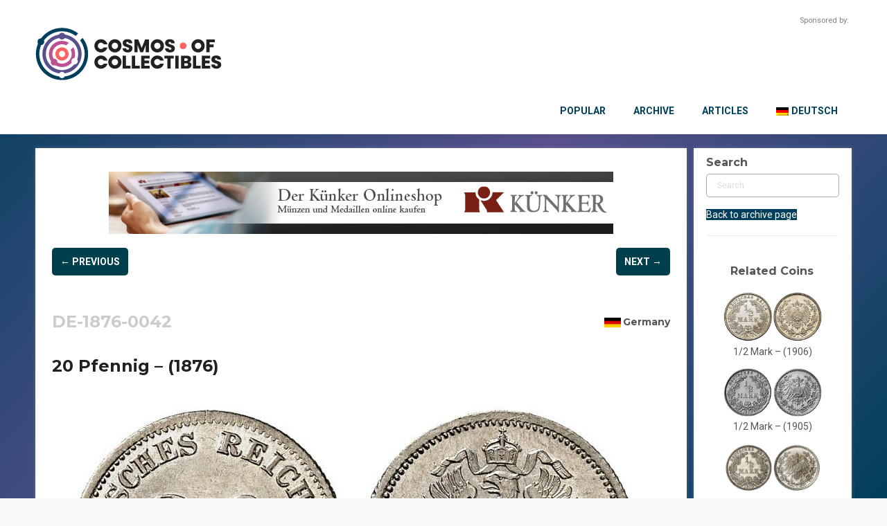

--- FILE ---
content_type: text/html; charset=UTF-8
request_url: https://cosmosofcollectibles.com/item/de/20-pfennig-1876-8/
body_size: 30503
content:
<!DOCTYPE html>
<html dir="ltr" lang="en-US">
<head>
    <meta charset="UTF-8" />
    <link href="https://cosmosofcollectibles.com/wp-content/themes/Untitled/images/c433171309e96f6318d8ba82dd6b193b_coco_favicon.png" rel="icon" type="image/x-icon" />
    <link rel="pingback" href="https://cosmosofcollectibles.com/xmlrpc.php" />
    <script>
    var themeHasJQuery = !!window.jQuery;
</script>
<script src="https://cosmosofcollectibles.com/wp-content/themes/Untitled/jquery.js?ver=1.0.2497"></script>
<script>
    window._$ = jQuery.noConflict(themeHasJQuery);
</script>
    <meta name="viewport" content="width=device-width, initial-scale=1.0">
<!--[if lte IE 9]>
<link rel="stylesheet" type="text/css" href="https://cosmosofcollectibles.com/wp-content/themes/Untitled/layout.ie.css" />
<script src="https://cosmosofcollectibles.com/wp-content/themes/Untitled/layout.ie.js"></script>
<![endif]-->
<link class="" href='//fonts.googleapis.com/css?family=Roboto:100,100italic,300,300italic,regular,italic,500,500italic,700,700italic,900,900italic|Montserrat:regular,700&subset=latin' rel='stylesheet' type='text/css'>
<script src="https://cosmosofcollectibles.com/wp-content/themes/Untitled/layout.core.js"></script>
    
    <title>20 Pfennig &#8211;  (1876) &#8211; Cosmos Of Collectibles</title>
    <style>
        .pro-wccp:before {
            content: "\f160";
            top: 3px;
        }
        .pro-wccp:before{
            color:#02CA03 !important
        }
        .pro-wccp {
            transform: rotate(45deg);
        }
    </style>
    <meta name='robots' content='max-image-preview:large' />
<link rel="alternate" hreflang="en" href="https://cosmosofcollectibles.com/item/de/20-pfennig-1876-8/" />
<link rel="alternate" hreflang="de" href="https://cosmosofcollectibles.com/item/de-de/20-pfennig-1876-8/?lang=de" />
<link rel="alternate" hreflang="x-default" href="https://cosmosofcollectibles.com/item/de/20-pfennig-1876-8/" />
<link rel="alternate" type="application/rss+xml" title="Cosmos Of Collectibles &raquo; Feed" href="https://cosmosofcollectibles.com/feed/" />
<link rel="alternate" type="application/rss+xml" title="Cosmos Of Collectibles &raquo; Comments Feed" href="https://cosmosofcollectibles.com/comments/feed/" />
<link rel="alternate" type="application/rss+xml" title="Cosmos Of Collectibles &raquo; 20 Pfennig &#8211;  (1876) Comments Feed" href="https://cosmosofcollectibles.com/item/de/20-pfennig-1876-8/feed/" />
<script type="text/javascript">
window._wpemojiSettings = {"baseUrl":"https:\/\/s.w.org\/images\/core\/emoji\/14.0.0\/72x72\/","ext":".png","svgUrl":"https:\/\/s.w.org\/images\/core\/emoji\/14.0.0\/svg\/","svgExt":".svg","source":{"concatemoji":"https:\/\/cosmosofcollectibles.com\/wp-includes\/js\/wp-emoji-release.min.js?ver=6.3.2"}};
/*! This file is auto-generated */
!function(i,n){var o,s,e;function c(e){try{var t={supportTests:e,timestamp:(new Date).valueOf()};sessionStorage.setItem(o,JSON.stringify(t))}catch(e){}}function p(e,t,n){e.clearRect(0,0,e.canvas.width,e.canvas.height),e.fillText(t,0,0);var t=new Uint32Array(e.getImageData(0,0,e.canvas.width,e.canvas.height).data),r=(e.clearRect(0,0,e.canvas.width,e.canvas.height),e.fillText(n,0,0),new Uint32Array(e.getImageData(0,0,e.canvas.width,e.canvas.height).data));return t.every(function(e,t){return e===r[t]})}function u(e,t,n){switch(t){case"flag":return n(e,"\ud83c\udff3\ufe0f\u200d\u26a7\ufe0f","\ud83c\udff3\ufe0f\u200b\u26a7\ufe0f")?!1:!n(e,"\ud83c\uddfa\ud83c\uddf3","\ud83c\uddfa\u200b\ud83c\uddf3")&&!n(e,"\ud83c\udff4\udb40\udc67\udb40\udc62\udb40\udc65\udb40\udc6e\udb40\udc67\udb40\udc7f","\ud83c\udff4\u200b\udb40\udc67\u200b\udb40\udc62\u200b\udb40\udc65\u200b\udb40\udc6e\u200b\udb40\udc67\u200b\udb40\udc7f");case"emoji":return!n(e,"\ud83e\udef1\ud83c\udffb\u200d\ud83e\udef2\ud83c\udfff","\ud83e\udef1\ud83c\udffb\u200b\ud83e\udef2\ud83c\udfff")}return!1}function f(e,t,n){var r="undefined"!=typeof WorkerGlobalScope&&self instanceof WorkerGlobalScope?new OffscreenCanvas(300,150):i.createElement("canvas"),a=r.getContext("2d",{willReadFrequently:!0}),o=(a.textBaseline="top",a.font="600 32px Arial",{});return e.forEach(function(e){o[e]=t(a,e,n)}),o}function t(e){var t=i.createElement("script");t.src=e,t.defer=!0,i.head.appendChild(t)}"undefined"!=typeof Promise&&(o="wpEmojiSettingsSupports",s=["flag","emoji"],n.supports={everything:!0,everythingExceptFlag:!0},e=new Promise(function(e){i.addEventListener("DOMContentLoaded",e,{once:!0})}),new Promise(function(t){var n=function(){try{var e=JSON.parse(sessionStorage.getItem(o));if("object"==typeof e&&"number"==typeof e.timestamp&&(new Date).valueOf()<e.timestamp+604800&&"object"==typeof e.supportTests)return e.supportTests}catch(e){}return null}();if(!n){if("undefined"!=typeof Worker&&"undefined"!=typeof OffscreenCanvas&&"undefined"!=typeof URL&&URL.createObjectURL&&"undefined"!=typeof Blob)try{var e="postMessage("+f.toString()+"("+[JSON.stringify(s),u.toString(),p.toString()].join(",")+"));",r=new Blob([e],{type:"text/javascript"}),a=new Worker(URL.createObjectURL(r),{name:"wpTestEmojiSupports"});return void(a.onmessage=function(e){c(n=e.data),a.terminate(),t(n)})}catch(e){}c(n=f(s,u,p))}t(n)}).then(function(e){for(var t in e)n.supports[t]=e[t],n.supports.everything=n.supports.everything&&n.supports[t],"flag"!==t&&(n.supports.everythingExceptFlag=n.supports.everythingExceptFlag&&n.supports[t]);n.supports.everythingExceptFlag=n.supports.everythingExceptFlag&&!n.supports.flag,n.DOMReady=!1,n.readyCallback=function(){n.DOMReady=!0}}).then(function(){return e}).then(function(){var e;n.supports.everything||(n.readyCallback(),(e=n.source||{}).concatemoji?t(e.concatemoji):e.wpemoji&&e.twemoji&&(t(e.twemoji),t(e.wpemoji)))}))}((window,document),window._wpemojiSettings);
</script>
<style type="text/css">
img.wp-smiley,
img.emoji {
	display: inline !important;
	border: none !important;
	box-shadow: none !important;
	height: 1em !important;
	width: 1em !important;
	margin: 0 0.07em !important;
	vertical-align: -0.1em !important;
	background: none !important;
	padding: 0 !important;
}
</style>
	<link rel='stylesheet' id='n2go-styles-css' href='https://cosmosofcollectibles.com/wp-content/plugins/newsletter2go/widget/styles.css?ver=6.3.2' type='text/css' media='all' />
<link rel='stylesheet' id='wp-block-library-css' href='https://cosmosofcollectibles.com/wp-includes/css/dist/block-library/style.min.css?ver=6.3.2' type='text/css' media='all' />
<style id='classic-theme-styles-inline-css' type='text/css'>
/*! This file is auto-generated */
.wp-block-button__link{color:#fff;background-color:#32373c;border-radius:9999px;box-shadow:none;text-decoration:none;padding:calc(.667em + 2px) calc(1.333em + 2px);font-size:1.125em}.wp-block-file__button{background:#32373c;color:#fff;text-decoration:none}
</style>
<style id='global-styles-inline-css' type='text/css'>
body{--wp--preset--color--black: #000000;--wp--preset--color--cyan-bluish-gray: #abb8c3;--wp--preset--color--white: #ffffff;--wp--preset--color--pale-pink: #f78da7;--wp--preset--color--vivid-red: #cf2e2e;--wp--preset--color--luminous-vivid-orange: #ff6900;--wp--preset--color--luminous-vivid-amber: #fcb900;--wp--preset--color--light-green-cyan: #7bdcb5;--wp--preset--color--vivid-green-cyan: #00d084;--wp--preset--color--pale-cyan-blue: #8ed1fc;--wp--preset--color--vivid-cyan-blue: #0693e3;--wp--preset--color--vivid-purple: #9b51e0;--wp--preset--gradient--vivid-cyan-blue-to-vivid-purple: linear-gradient(135deg,rgba(6,147,227,1) 0%,rgb(155,81,224) 100%);--wp--preset--gradient--light-green-cyan-to-vivid-green-cyan: linear-gradient(135deg,rgb(122,220,180) 0%,rgb(0,208,130) 100%);--wp--preset--gradient--luminous-vivid-amber-to-luminous-vivid-orange: linear-gradient(135deg,rgba(252,185,0,1) 0%,rgba(255,105,0,1) 100%);--wp--preset--gradient--luminous-vivid-orange-to-vivid-red: linear-gradient(135deg,rgba(255,105,0,1) 0%,rgb(207,46,46) 100%);--wp--preset--gradient--very-light-gray-to-cyan-bluish-gray: linear-gradient(135deg,rgb(238,238,238) 0%,rgb(169,184,195) 100%);--wp--preset--gradient--cool-to-warm-spectrum: linear-gradient(135deg,rgb(74,234,220) 0%,rgb(151,120,209) 20%,rgb(207,42,186) 40%,rgb(238,44,130) 60%,rgb(251,105,98) 80%,rgb(254,248,76) 100%);--wp--preset--gradient--blush-light-purple: linear-gradient(135deg,rgb(255,206,236) 0%,rgb(152,150,240) 100%);--wp--preset--gradient--blush-bordeaux: linear-gradient(135deg,rgb(254,205,165) 0%,rgb(254,45,45) 50%,rgb(107,0,62) 100%);--wp--preset--gradient--luminous-dusk: linear-gradient(135deg,rgb(255,203,112) 0%,rgb(199,81,192) 50%,rgb(65,88,208) 100%);--wp--preset--gradient--pale-ocean: linear-gradient(135deg,rgb(255,245,203) 0%,rgb(182,227,212) 50%,rgb(51,167,181) 100%);--wp--preset--gradient--electric-grass: linear-gradient(135deg,rgb(202,248,128) 0%,rgb(113,206,126) 100%);--wp--preset--gradient--midnight: linear-gradient(135deg,rgb(2,3,129) 0%,rgb(40,116,252) 100%);--wp--preset--font-size--small: 13px;--wp--preset--font-size--medium: 20px;--wp--preset--font-size--large: 36px;--wp--preset--font-size--x-large: 42px;--wp--preset--spacing--20: 0.44rem;--wp--preset--spacing--30: 0.67rem;--wp--preset--spacing--40: 1rem;--wp--preset--spacing--50: 1.5rem;--wp--preset--spacing--60: 2.25rem;--wp--preset--spacing--70: 3.38rem;--wp--preset--spacing--80: 5.06rem;--wp--preset--shadow--natural: 6px 6px 9px rgba(0, 0, 0, 0.2);--wp--preset--shadow--deep: 12px 12px 50px rgba(0, 0, 0, 0.4);--wp--preset--shadow--sharp: 6px 6px 0px rgba(0, 0, 0, 0.2);--wp--preset--shadow--outlined: 6px 6px 0px -3px rgba(255, 255, 255, 1), 6px 6px rgba(0, 0, 0, 1);--wp--preset--shadow--crisp: 6px 6px 0px rgba(0, 0, 0, 1);}:where(.is-layout-flex){gap: 0.5em;}:where(.is-layout-grid){gap: 0.5em;}body .is-layout-flow > .alignleft{float: left;margin-inline-start: 0;margin-inline-end: 2em;}body .is-layout-flow > .alignright{float: right;margin-inline-start: 2em;margin-inline-end: 0;}body .is-layout-flow > .aligncenter{margin-left: auto !important;margin-right: auto !important;}body .is-layout-constrained > .alignleft{float: left;margin-inline-start: 0;margin-inline-end: 2em;}body .is-layout-constrained > .alignright{float: right;margin-inline-start: 2em;margin-inline-end: 0;}body .is-layout-constrained > .aligncenter{margin-left: auto !important;margin-right: auto !important;}body .is-layout-constrained > :where(:not(.alignleft):not(.alignright):not(.alignfull)){max-width: var(--wp--style--global--content-size);margin-left: auto !important;margin-right: auto !important;}body .is-layout-constrained > .alignwide{max-width: var(--wp--style--global--wide-size);}body .is-layout-flex{display: flex;}body .is-layout-flex{flex-wrap: wrap;align-items: center;}body .is-layout-flex > *{margin: 0;}body .is-layout-grid{display: grid;}body .is-layout-grid > *{margin: 0;}:where(.wp-block-columns.is-layout-flex){gap: 2em;}:where(.wp-block-columns.is-layout-grid){gap: 2em;}:where(.wp-block-post-template.is-layout-flex){gap: 1.25em;}:where(.wp-block-post-template.is-layout-grid){gap: 1.25em;}.has-black-color{color: var(--wp--preset--color--black) !important;}.has-cyan-bluish-gray-color{color: var(--wp--preset--color--cyan-bluish-gray) !important;}.has-white-color{color: var(--wp--preset--color--white) !important;}.has-pale-pink-color{color: var(--wp--preset--color--pale-pink) !important;}.has-vivid-red-color{color: var(--wp--preset--color--vivid-red) !important;}.has-luminous-vivid-orange-color{color: var(--wp--preset--color--luminous-vivid-orange) !important;}.has-luminous-vivid-amber-color{color: var(--wp--preset--color--luminous-vivid-amber) !important;}.has-light-green-cyan-color{color: var(--wp--preset--color--light-green-cyan) !important;}.has-vivid-green-cyan-color{color: var(--wp--preset--color--vivid-green-cyan) !important;}.has-pale-cyan-blue-color{color: var(--wp--preset--color--pale-cyan-blue) !important;}.has-vivid-cyan-blue-color{color: var(--wp--preset--color--vivid-cyan-blue) !important;}.has-vivid-purple-color{color: var(--wp--preset--color--vivid-purple) !important;}.has-black-background-color{background-color: var(--wp--preset--color--black) !important;}.has-cyan-bluish-gray-background-color{background-color: var(--wp--preset--color--cyan-bluish-gray) !important;}.has-white-background-color{background-color: var(--wp--preset--color--white) !important;}.has-pale-pink-background-color{background-color: var(--wp--preset--color--pale-pink) !important;}.has-vivid-red-background-color{background-color: var(--wp--preset--color--vivid-red) !important;}.has-luminous-vivid-orange-background-color{background-color: var(--wp--preset--color--luminous-vivid-orange) !important;}.has-luminous-vivid-amber-background-color{background-color: var(--wp--preset--color--luminous-vivid-amber) !important;}.has-light-green-cyan-background-color{background-color: var(--wp--preset--color--light-green-cyan) !important;}.has-vivid-green-cyan-background-color{background-color: var(--wp--preset--color--vivid-green-cyan) !important;}.has-pale-cyan-blue-background-color{background-color: var(--wp--preset--color--pale-cyan-blue) !important;}.has-vivid-cyan-blue-background-color{background-color: var(--wp--preset--color--vivid-cyan-blue) !important;}.has-vivid-purple-background-color{background-color: var(--wp--preset--color--vivid-purple) !important;}.has-black-border-color{border-color: var(--wp--preset--color--black) !important;}.has-cyan-bluish-gray-border-color{border-color: var(--wp--preset--color--cyan-bluish-gray) !important;}.has-white-border-color{border-color: var(--wp--preset--color--white) !important;}.has-pale-pink-border-color{border-color: var(--wp--preset--color--pale-pink) !important;}.has-vivid-red-border-color{border-color: var(--wp--preset--color--vivid-red) !important;}.has-luminous-vivid-orange-border-color{border-color: var(--wp--preset--color--luminous-vivid-orange) !important;}.has-luminous-vivid-amber-border-color{border-color: var(--wp--preset--color--luminous-vivid-amber) !important;}.has-light-green-cyan-border-color{border-color: var(--wp--preset--color--light-green-cyan) !important;}.has-vivid-green-cyan-border-color{border-color: var(--wp--preset--color--vivid-green-cyan) !important;}.has-pale-cyan-blue-border-color{border-color: var(--wp--preset--color--pale-cyan-blue) !important;}.has-vivid-cyan-blue-border-color{border-color: var(--wp--preset--color--vivid-cyan-blue) !important;}.has-vivid-purple-border-color{border-color: var(--wp--preset--color--vivid-purple) !important;}.has-vivid-cyan-blue-to-vivid-purple-gradient-background{background: var(--wp--preset--gradient--vivid-cyan-blue-to-vivid-purple) !important;}.has-light-green-cyan-to-vivid-green-cyan-gradient-background{background: var(--wp--preset--gradient--light-green-cyan-to-vivid-green-cyan) !important;}.has-luminous-vivid-amber-to-luminous-vivid-orange-gradient-background{background: var(--wp--preset--gradient--luminous-vivid-amber-to-luminous-vivid-orange) !important;}.has-luminous-vivid-orange-to-vivid-red-gradient-background{background: var(--wp--preset--gradient--luminous-vivid-orange-to-vivid-red) !important;}.has-very-light-gray-to-cyan-bluish-gray-gradient-background{background: var(--wp--preset--gradient--very-light-gray-to-cyan-bluish-gray) !important;}.has-cool-to-warm-spectrum-gradient-background{background: var(--wp--preset--gradient--cool-to-warm-spectrum) !important;}.has-blush-light-purple-gradient-background{background: var(--wp--preset--gradient--blush-light-purple) !important;}.has-blush-bordeaux-gradient-background{background: var(--wp--preset--gradient--blush-bordeaux) !important;}.has-luminous-dusk-gradient-background{background: var(--wp--preset--gradient--luminous-dusk) !important;}.has-pale-ocean-gradient-background{background: var(--wp--preset--gradient--pale-ocean) !important;}.has-electric-grass-gradient-background{background: var(--wp--preset--gradient--electric-grass) !important;}.has-midnight-gradient-background{background: var(--wp--preset--gradient--midnight) !important;}.has-small-font-size{font-size: var(--wp--preset--font-size--small) !important;}.has-medium-font-size{font-size: var(--wp--preset--font-size--medium) !important;}.has-large-font-size{font-size: var(--wp--preset--font-size--large) !important;}.has-x-large-font-size{font-size: var(--wp--preset--font-size--x-large) !important;}
.wp-block-navigation a:where(:not(.wp-element-button)){color: inherit;}
:where(.wp-block-post-template.is-layout-flex){gap: 1.25em;}:where(.wp-block-post-template.is-layout-grid){gap: 1.25em;}
:where(.wp-block-columns.is-layout-flex){gap: 2em;}:where(.wp-block-columns.is-layout-grid){gap: 2em;}
.wp-block-pullquote{font-size: 1.5em;line-height: 1.6;}
</style>
<link rel='stylesheet' id='bodhi-svgs-attachment-css' href='https://cosmosofcollectibles.com/wp-content/plugins/svg-support/css/svgs-attachment.css?ver=6.3.2' type='text/css' media='all' />
<link rel='stylesheet' id='wc-gallery-style-css' href='https://cosmosofcollectibles.com/wp-content/plugins/wc-gallery/includes/css/style.css?ver=1.67' type='text/css' media='all' />
<link rel='stylesheet' id='wc-gallery-popup-style-css' href='https://cosmosofcollectibles.com/wp-content/plugins/wc-gallery/includes/css/magnific-popup.css?ver=1.1.0' type='text/css' media='all' />
<link rel='stylesheet' id='wc-gallery-flexslider-style-css' href='https://cosmosofcollectibles.com/wp-content/plugins/wc-gallery/includes/vendors/flexslider/flexslider.css?ver=2.6.1' type='text/css' media='all' />
<link rel='stylesheet' id='wc-gallery-owlcarousel-style-css' href='https://cosmosofcollectibles.com/wp-content/plugins/wc-gallery/includes/vendors/owlcarousel/assets/owl.carousel.css?ver=2.1.4' type='text/css' media='all' />
<link rel='stylesheet' id='wc-gallery-owlcarousel-theme-style-css' href='https://cosmosofcollectibles.com/wp-content/plugins/wc-gallery/includes/vendors/owlcarousel/assets/owl.theme.default.css?ver=2.1.4' type='text/css' media='all' />
<link rel='stylesheet' id='woof-css' href='https://cosmosofcollectibles.com/wp-content/plugins/woocommerce-products-filter/css/front.css?ver=2.2.9.4' type='text/css' media='all' />
<style id='woof-inline-css' type='text/css'>

.woof_products_top_panel li span, .woof_products_top_panel2 li span{background: url(https://cosmosofcollectibles.com/wp-content/plugins/woocommerce-products-filter/img/delete.png);background-size: 14px 14px;background-repeat: no-repeat;background-position: right;}
.woof_show_auto_form,.woof_hide_auto_form{ background-image: url('https://archive.muenzenwoche.de/wp-content/uploads/2019/05/coinarchive_search.png'); }
.woof_edit_view{
                    display: none;
                }
.woof_redraw_zone h4 {
   font-family: Roboto;
   line-height: 27px;
    text-decoration: none;
font-weight: 400;
    font-size: 13px;
    border: 1px solid #aaa;
    padding-left: 9px;
    padding-right: 5px;
    border-radius: 5px;
margin-bottom: 5px;
}

.woof_redraw_zone h4 a{
color: #888888;
font-size: 16px;
}

.bd-tagstyles:not(.bd-custom-inputs) input[type="search"] {
border-radius: 5px;}

.irs-from, .irs-to, .irs-single {
    background: #ff6361;
}

.irs-from::after, .irs-to::after, .irs-single::after {
    border-top-color: #ff6361;
}

.bd-bulletlist li:after, .bd-bulletlist li:before, .bd-tagstyles:not(.bd-custom-bulletlist):not(.shape-only) ul:not([class*=menu]) li:after, .bd-tagstyles:not(.bd-custom-bulletlist):not(.shape-only) ul:not([class*=menu]) li:before {display: none;}

.chosen-container-multi .chosen-choices {
border-radius: 5px;
min-height: 24px;
background-image: none;}


.chosen-container-multi .chosen-choices li.search-field input[type=text] {
height: 24px;}

.chosen-container-active .chosen-single, .chosen-container-active .chosen-choices {
border: 1px solid #ff6361;}

.chosen-container-single .chosen-single {
background: none;
box-shadow: none;}

.chosen-container-single .chosen-single span {
font-size: unset;
padding-left: 2px;}

input[type=search] {
border: 1px solid #aaaaaa;
border-radius: 5px;}

input[type=search]:focus {
border-color: #ff6361;}

.chosen-container .chosen-results li.highlighted {
    background-color: #ff6361;
    background-image: -webkit-gradient(linear, 50% 0%, 50% 100%, color-stop(20%, #bc5090), color-stop(90%, #ff6361));
    background-image: -webkit-linear-gradient(#bc5090 20%, #ff6361 90%);
    background-image: -moz-linear-gradient(#bc5090 20%, #ff6361 90%);
    background-image: -o-linear-gradient(#bc5090 20%, #ff6361 90%);
    background-image: linear-gradient(#bc5090 20%, #ff6361 90%);
    color: #fff;
font-weight: 700;
}

.chosen-container-active .chosen-choices {
box-shadow: none;}

.woof_submit_search_form_container .woof_reset_search_form {
margin-bottom: 10px !important;
}
.woof_submit_search_form_container button {
width: 140px;
height: 30px;
}
.woof_submit_search_form_container button::before {
content: "Filter";
    color: #fff;

}

button.woof_reset_search_form {
background-color: #ff6461 !important;}

button.woof_reset_search_form::before {
content: "Reset" !important;}
</style>
<link rel='stylesheet' id='chosen-drop-down-css' href='https://cosmosofcollectibles.com/wp-content/plugins/woocommerce-products-filter/js/chosen/chosen.min.css?ver=2.2.9.4' type='text/css' media='all' />
<link rel='stylesheet' id='plainoverlay-css' href='https://cosmosofcollectibles.com/wp-content/plugins/woocommerce-products-filter/css/plainoverlay.css?ver=2.2.9.4' type='text/css' media='all' />
<link rel='stylesheet' id='icheck-jquery-color-css' href='https://cosmosofcollectibles.com/wp-content/plugins/woocommerce-products-filter/js/icheck/skins/flat/pink.css?ver=2.2.9.4' type='text/css' media='all' />
<link rel='stylesheet' id='woof_by_text_html_items-css' href='https://cosmosofcollectibles.com/wp-content/plugins/woocommerce-products-filter/ext/by_text/assets/css/front.css?ver=2.2.9.4' type='text/css' media='all' />
<link rel='stylesheet' id='woof_label_html_items-css' href='https://cosmosofcollectibles.com/wp-content/plugins/woocommerce-products-filter/ext/label/css/html_types/label.css?ver=2.2.9.4' type='text/css' media='all' />
<link rel='stylesheet' id='woof_quick_search_html_items-css' href='https://cosmosofcollectibles.com/wp-content/plugins/woocommerce-products-filter/ext/quick_search/css/quick_search.css?ver=2.2.9.4' type='text/css' media='all' />
<link rel='stylesheet' id='woof_select_radio_check_html_items-css' href='https://cosmosofcollectibles.com/wp-content/plugins/woocommerce-products-filter/ext/select_radio_check/css/html_types/select_radio_check.css?ver=2.2.9.4' type='text/css' media='all' />
<link rel='stylesheet' id='woof_step_filter_html_items-css' href='https://cosmosofcollectibles.com/wp-content/plugins/woocommerce-products-filter/ext/step_filer/css/step_filter.css?ver=2.2.9.4' type='text/css' media='all' />
<link rel='stylesheet' id='woocommerce-layout-css' href='https://cosmosofcollectibles.com/wp-content/plugins/woocommerce/assets/css/woocommerce-layout.css?ver=8.4.2' type='text/css' media='all' />
<link rel='stylesheet' id='woocommerce-smallscreen-css' href='https://cosmosofcollectibles.com/wp-content/plugins/woocommerce/assets/css/woocommerce-smallscreen.css?ver=8.4.2' type='text/css' media='only screen and (max-width: 768px)' />
<link rel='stylesheet' id='woocommerce-general-css' href='https://cosmosofcollectibles.com/wp-content/plugins/woocommerce/assets/css/woocommerce.css?ver=8.4.2' type='text/css' media='all' />
<style id='woocommerce-inline-inline-css' type='text/css'>
.woocommerce form .form-row .required { visibility: visible; }
</style>
<link rel='stylesheet' id='aws-pro-style-css' href='https://cosmosofcollectibles.com/wp-content/plugins/advanced-woo-search-pro/assets/css/common.min.css?ver=pro2.92' type='text/css' media='all' />
<link rel='stylesheet' id='wpml-menu-item-0-css' href='https://cosmosofcollectibles.com/wp-content/plugins/sitepress-multilingual-cms/templates/language-switchers/menu-item/style.min.css?ver=1' type='text/css' media='all' />
<link rel='stylesheet' id='borlabs-cookie-css' href='https://cosmosofcollectibles.com/wp-content/cache/borlabs-cookie/borlabs-cookie_1_en.css?ver=2.2.67-20' type='text/css' media='all' />
<link rel='stylesheet' id='css-protect.css-css' href='https://cosmosofcollectibles.com/wp-content/plugins/wccp-pro/css-protect.css?wccp_ver_num=1&#038;ver=10.9.2' type='text/css' media='all' />
<link rel='stylesheet' id='print-protection.css-css' href='https://cosmosofcollectibles.com/wp-content/plugins/wccp-pro/css/print-protection.css?wccp_ver_num=1&#038;ver=6.3.2' type='text/css' media='all' />
<link rel='stylesheet' id='theme-bootstrap-css' href='//cosmosofcollectibles.com/wp-content/themes/Untitled/bootstrap.min.css?ver=1.0.2497' type='text/css' media='all' />
<link rel='stylesheet' id='theme-style-css' href='//cosmosofcollectibles.com/wp-content/themes/Untitled/style.css?ver=1.0.2497' type='text/css' media='all' />
<script type='text/javascript' id='wpml-cookie-js-extra'>
/* <![CDATA[ */
var wpml_cookies = {"wp-wpml_current_language":{"value":"en","expires":1,"path":"\/"}};
var wpml_cookies = {"wp-wpml_current_language":{"value":"en","expires":1,"path":"\/"}};
/* ]]> */
</script>
<script type='text/javascript' src='https://cosmosofcollectibles.com/wp-content/plugins/sitepress-multilingual-cms/res/js/cookies/language-cookie.js?ver=4.6.8' id='wpml-cookie-js' defer data-wp-strategy='defer'></script>
<script type='text/javascript' src='https://cosmosofcollectibles.com/wp-content/plugins/svg-support/vendor/DOMPurify/DOMPurify.min.js?ver=1.0.1' id='bodhi-dompurify-library-js'></script>
<script type='text/javascript' id='woof-husky-js-extra'>
/* <![CDATA[ */
var woof_husky_txt = {"ajax_url":"https:\/\/cosmosofcollectibles.com\/wp-admin\/admin-ajax.php","plugin_uri":"https:\/\/cosmosofcollectibles.com\/wp-content\/plugins\/woocommerce-products-filter\/ext\/by_text\/","loader":"https:\/\/cosmosofcollectibles.com\/wp-content\/plugins\/woocommerce-products-filter\/ext\/by_text\/assets\/img\/ajax-loader.gif","not_found":"Nothing found!","prev":"Prev","next":"Next","site_link":"https:\/\/cosmosofcollectibles.com","default_data":{"placeholder":"Title, keywords, quote","behavior":"title_or_content_or_excerpt","search_by_full_word":"0","autocomplete":"0","how_to_open_links":"0","taxonomy_compatibility":0,"sku_compatibility":"1","custom_fields":"","search_desc_variant":0,"view_text_length":10,"min_symbols":3,"max_posts":10,"image":"https:\/\/archive.muenzenwoche.de\/wp-content\/uploads\/2019\/05\/coinarchive_search.png","notes_for_customer":"","template":"default","max_open_height":300,"page":0}};
/* ]]> */
</script>
<script type='text/javascript' src='https://cosmosofcollectibles.com/wp-content/plugins/woocommerce-products-filter/ext/by_text/assets/js/husky.js?ver=2.2.9.4' id='woof-husky-js'></script>
<script type='text/javascript' src='https://cosmosofcollectibles.com/wp-includes/js/jquery/jquery.min.js?ver=3.7.0' id='jquery-core-js'></script>
<script type='text/javascript' src='https://cosmosofcollectibles.com/wp-includes/js/jquery/jquery-migrate.min.js?ver=3.4.1' id='jquery-migrate-js'></script>
<script type='text/javascript' src='https://cosmosofcollectibles.com/wp-content/plugins/svg-support/js/min/svgs-inline-min.js?ver=1.0.1' id='bodhi_svg_inline-js'></script>
<script id="bodhi_svg_inline-js-after" type="text/javascript">
cssTarget="img.style-svg";ForceInlineSVGActive="false";frontSanitizationEnabled="on";
</script>
<script type='text/javascript' id='jquery-blockui-js-extra'>
/* <![CDATA[ */
var jquery_blockui_params = {"i18n_required_rating_text":"Please select a rating","i18n_required_comment_text":"Please type a comment","review_rating_required":"yes"};
/* ]]> */
</script>
<script type='text/javascript' src='https://cosmosofcollectibles.com/wp-content/plugins/woocommerce/assets/js/jquery-blockui/jquery.blockUI.min.js?ver=2.7.0-wc.8.4.2' id='jquery-blockui-js' defer data-wp-strategy='defer'></script>
<script type='text/javascript' id='js-cookie-js-extra'>
/* <![CDATA[ */
var js_cookie_params = {"i18n_required_rating_text":"Please select a rating","i18n_required_comment_text":"Please type a comment","review_rating_required":"yes"};
/* ]]> */
</script>
<script type='text/javascript' src='https://cosmosofcollectibles.com/wp-content/plugins/woocommerce/assets/js/js-cookie/js.cookie.min.js?ver=2.1.4-wc.8.4.2' id='js-cookie-js' defer data-wp-strategy='defer'></script>
<script type='text/javascript' id='woocommerce-js-extra'>
/* <![CDATA[ */
var woocommerce_params = {"ajax_url":"\/wp-admin\/admin-ajax.php","wc_ajax_url":"\/?wc-ajax=%%endpoint%%","i18n_required_rating_text":"Please select a rating","i18n_required_comment_text":"Please type a comment","review_rating_required":"yes"};
/* ]]> */
</script>
<script type='text/javascript' src='https://cosmosofcollectibles.com/wp-content/plugins/woocommerce/assets/js/frontend/woocommerce.min.js?ver=8.4.2' id='woocommerce-js' defer data-wp-strategy='defer'></script>
<script type='text/javascript' id='borlabs-cookie-prioritize-js-extra'>
/* <![CDATA[ */
var borlabsCookiePrioritized = {"domain":"cosmosofcollectibles.com","path":"\/","version":"2","bots":"1","optInJS":{"essential":{"google-tag-manager":"[base64]","facebook-pixel":"[base64]"}}};
/* ]]> */
</script>
<script type='text/javascript' src='https://cosmosofcollectibles.com/wp-content/plugins/borlabs-cookie/assets/javascript/borlabs-cookie-prioritize.min.js?ver=2.2.67' id='borlabs-cookie-prioritize-js'></script>
<script type='text/javascript' src='//cosmosofcollectibles.com/wp-content/themes/Untitled/bootstrap.min.js?ver=1.0.2497' id='theme-bootstrap-js'></script>
<script type='text/javascript' src='//cosmosofcollectibles.com/wp-content/themes/Untitled/script.js?ver=1.0.2497' id='theme-script-js'></script>
<link rel="https://api.w.org/" href="https://cosmosofcollectibles.com/wp-json/" /><link rel="alternate" type="application/json" href="https://cosmosofcollectibles.com/wp-json/wp/v2/product/6686" /><link rel="EditURI" type="application/rsd+xml" title="RSD" href="https://cosmosofcollectibles.com/xmlrpc.php?rsd" />
<link rel="canonical" href="https://cosmosofcollectibles.com/item/de/20-pfennig-1876-8/" />
<link rel='shortlink' href='https://cosmosofcollectibles.com/?p=6686' />
<link rel="alternate" type="application/json+oembed" href="https://cosmosofcollectibles.com/wp-json/oembed/1.0/embed?url=https%3A%2F%2Fcosmosofcollectibles.com%2Fitem%2Fde%2F20-pfennig-1876-8%2F" />
<link rel="alternate" type="text/xml+oembed" href="https://cosmosofcollectibles.com/wp-json/oembed/1.0/embed?url=https%3A%2F%2Fcosmosofcollectibles.com%2Fitem%2Fde%2F20-pfennig-1876-8%2F&#038;format=xml" />
<meta name="generator" content="WPML ver:4.6.8 stt:1,3;" />

<!-- This site is using AdRotate v5.17.1 to display their advertisements - https://ajdg.solutions/ -->
<!-- AdRotate CSS -->
<style type="text/css" media="screen">
	.g { margin:0px; padding:0px; overflow:hidden; line-height:1; zoom:1; }
	.g img { height:auto; }
	.g-col { position:relative; float:left; }
	.g-col:first-child { margin-left: 0; }
	.g-col:last-child { margin-right: 0; }
	.g-1 { width:auto; float:right; clear:right; }
	.b-1 { margin:4px; }
	.g-2 { width:auto; margin: 0 auto; }
	.b-2 { margin:4px; }
	.g-3 { width:auto; float:right; clear:right; }
	.b-3 { margin:4px; }
	.g-4 { width:auto; margin: 0 auto; }
	.b-4 { margin:4px; }
	.g-5 { width:auto; float:right; clear:right; }
	.b-5 { margin:4px; }
	@media only screen and (max-width: 480px) {
		.g-col, .g-dyn, .g-single { width:100%; margin-left:0; margin-right:0; }
	}
</style>
<!-- /AdRotate CSS -->


<meta name="facebook-domain-verification" 
content="d1oyqbp706qaa1x7e8tty4v8cmyi5q" />

<!-- Global site tag (gtag.js) - Google Analytics -->
<script async src="https://www.googletagmanager.com/gtag/js?id=UA-161746341-1"></script>
<script>
  window.dataLayer = window.dataLayer || [];
  function gtag(){dataLayer.push(arguments);}
  gtag('js', new Date());

  gtag('config', 'UA-161746341-1');
</script>
    <script>
        jQuery(function ($) {
            $('.woocommerce_message, .woocommerce-message').each(function() {
                $(this).removeClass('woocommerce_message').removeClass('woocommerce-message').addClass(' bd-successmessage-1 alert alert-success').append('<button type=\"button\" class=\"close\" data-dismiss=\"alert\">&times;</button>'); // 
            });
        });
    </script>
    <script>
        jQuery(function ($) {
            $('.woocommerce_error, .woocommerce-error').each(function() {
                $(this).removeClass('woocommerce_error').removeClass('woocommerce-error').addClass(' bd-errormessage-1 alert alert-danger').append('<button type=\"button\" class=\"close\" data-dismiss=\"alert\">&times;</button>'); // 
            });
        });
    </script>
    <script>
        jQuery(function ($) {
            $('.woocommerce_info, .woocommerce-info').each(function() {
                $(this).removeClass('woocommerce_info').removeClass('woocommerce-info').addClass(' bd-informationmessage-1 alert alert-info').append('<button type=\"button\" class=\"close\" data-dismiss=\"alert\">&times;</button>'); // 
            });
        });
    </script>
<script>window.wpJQuery = window.jQuery;</script>	<noscript><style>.woocommerce-product-gallery{ opacity: 1 !important; }</style></noscript>
	<script id="wccp_pro_disable_selection" type="text/javascript">

var image_save_msg = 'You are not allowed to save images!';

var no_menu_msg = 'Context menu disabled!';

var smessage = "";


"use strict";
/* This because search property "includes" does not supported by IE*/
if (!String.prototype.includes) {
String.prototype.includes = function(search, start) {
  if (typeof start !== 'number') {
	start = 0;
  }

  if (start + search.length > this.length) {
	return false;
  } else {
	return this.indexOf(search, start) !== -1;
  }
};
}
/*////////////////////////////////////*/
function disable_copy(e)
{
	window.wccp_pro_iscontenteditable_flag = false;
	
	wccp_pro_log_to_console_if_allowed("function", "disable_copy");
	
	var e = e || window.event; // also there is no e.target property in IE. instead IE uses window.event.srcElement
  	
	var target = e.target || e.srcElement;

	var elemtype = e.target.nodeName;
	
	elemtype = elemtype.toUpperCase();
	
	if (apply_class_exclusion(e) == "Yes") return true;

	if(wccp_pro_iscontenteditable(e) == true) {return true;}
	
	if(is_content_editable_element(current_clicked_element) == true) {return true;}
	
	if (is_content_editable_element(current_clicked_element) == false)
	{
		if (smessage !== "" && e.detail == 2)
			show_wccp_pro_message(smessage);
		
		if (isSafari)
		{
			return true;
		}
		else
		{
			wccp_pro_clear_any_selection();
			
			return false;
		}
	}
	
	/*disable context menu when shift + right click is pressed*/
	var shiftPressed = 0;
	
	var evt = e?e:window.event;
	
	if (parseInt(navigator.appVersion)>3) {
		
		if (document.layers && navigator.appName=="Netscape")
			
			shiftPressed = (e.modifiers-0>3);
			
		else
			
			shiftPressed = e.shiftKey;
			
		if (shiftPressed) {
			
			if (smessage !== "") show_wccp_pro_message(smessage);
			
			var isFirefox = typeof InstallTrigger !== 'undefined';   /* Firefox 1.0+ */
			
			if (isFirefox) {
			evt.cancelBubble = true;
			if (evt.stopPropagation) evt.stopPropagation();
			if (evt.preventDefault()) evt.preventDefault();
			show_wccp_pro_message (smessage);
			wccp_pro_clear_any_selection();
			return false;
			}
			
			wccp_pro_clear_any_selection();
			return false;
		}
	}
	
	if(e.which === 2 ){
	var clickedTag_a = (e==null) ? event.srcElement.tagName : e.target.tagName;
	   show_wccp_pro_message(smessage);
       wccp_pro_clear_any_selection(); return false;
    }
	var isSafari = /Safari/.test(navigator.userAgent) && /Apple Computer/.test(navigator.vendor);
	var checker_IMG = 'checked';
	if (elemtype == "IMG" && checker_IMG == 'checked' && e.detail == 2) {show_wccp_pro_message(alertMsg_IMG);wccp_pro_clear_any_selection();return false;}

    //elemtype must be merged by elemtype checker on function disable_copy & disable_hot_keys
	if (is_content_editable_element(elemtype) == false)
	{
		if (smessage !== "" && e.detail == 2)
			show_wccp_pro_message(smessage);
		
		if (isSafari)
		{
			return true;
		}
		else
		{
			wccp_pro_clear_any_selection(); return false;
		}
	}
	else
	{
		return true;
	}
}
////////////////////////////
function disable_copy_ie()
{
	wccp_pro_log_to_console_if_allowed("function", "disable_copy_ie_function_started");
	
	var e = e || window.event;
	/*also there is no e.target property in IE.*/
	/*instead IE uses window.event.srcElement*/
  	var target = e.target || e.srcElement;
	
	var elemtype = window.event.srcElement.nodeName;
	
	elemtype = elemtype.toUpperCase();

	if(wccp_pro_iscontenteditable(e) == true) return true;
	
	if (apply_class_exclusion(e) == "Yes") return true;
	
	if (elemtype == "IMG") {show_wccp_pro_message(alertMsg_IMG);return false;}
	
	//elemtype must be merged by elemtype checker on function disable_copy & disable_hot_keys
	if (is_content_editable_element(elemtype) == false)
	{
		return false;
	}
}
function disable_drag_text(e)
{
	wccp_pro_log_to_console_if_allowed("function", "disable_drag_text");
	
	/*var isSafari = /Safari/.test(navigator.userAgent) && /Apple Computer/.test(navigator.vendor);*/
	/*if (isSafari) {show_wccp_pro_message(alertMsg_IMG);return false;}*/
	
	var e = e || window.event; // also there is no e.target property in IE. instead IE uses window.event.srcElement*/
  	
	var target = e.target || e.srcElement;
	
	/*For contenteditable tags*/
	
	if (apply_class_exclusion(e) == "Yes") return true;

	var elemtype = e.target.nodeName;
	
	elemtype = elemtype.toUpperCase();
	
	var disable_drag_text_drop = 'checked';
	
	if (disable_drag_text_drop != "checked")  return true;
	
	if (window.location.href.indexOf("/user/") > -1) {
      return true; /*To allow users to drag & drop images when editing thier profiles*/
    }
	
	return false;
}

/*/////////////////special for safari Start////////////////*/
var onlongtouch;

var timer;

var touchduration = 1000; /*length of time we want the user to touch before we do something*/

var elemtype = "";

function touchstart(e)
{
	wccp_pro_log_to_console_if_allowed("function", "touchstart");
	
	var e = e || window.event;
	/*also there is no e.target property in IE.*/
	/*instead IE uses window.event.srcElement*/
  	var target = e.target || e.srcElement;
	
	elemtype = window.event.srcElement.nodeName;
	
	elemtype = elemtype.toUpperCase();
	
	if(!wccp_pro_is_passive()) e.preventDefault();
	if (!timer) {
		timer = setTimeout(onlongtouch, touchduration);
	}
}

function touchend()
{
	wccp_pro_log_to_console_if_allowed("function", "touchend");
	
    /*stops short touches from firing the event*/
    if (timer) {
        clearTimeout(timer);
        timer = null;
    }
	onlongtouch();
}

onlongtouch = function(e)/*this will clear the current selection if any_not_editable_thing selected*/
{
	wccp_pro_log_to_console_if_allowed("function", "onlongtouch");
	
	if (is_content_editable_element(elemtype) == false)
	{
		if (window.getSelection) {
			if (window.getSelection().empty) { /*Chrome*/
			window.getSelection().empty();
			} else if (window.getSelection().removeAllRanges) {  /*Firefox*/
			window.getSelection().removeAllRanges();
			}
		} else if (document.selection) {  /*IE?*/
			var textRange = document.body.createTextRange();
			textRange.moveToElementText(element);
			textRange.select();

			document.selection.empty();
		}
		return false;
	}
};

document.addEventListener("DOMContentLoaded", function(event)
	{ 
		window.addEventListener("touchstart", touchstart, false);
		window.addEventListener("touchend", touchend, false);
	});


function wccp_pro_is_passive()
{
	wccp_pro_log_to_console_if_allowed("function", "wccp_pro_is_passive");
	
	var cold = false,
	hike = function() {};

	try {
	var aid = Object.defineProperty({}, 'passive', {
	get() {cold = true}
	});
	window.addEventListener('test', hike, aid);
	window.removeEventListener('test', hike, aid);
	} catch (e) {}

	return cold;
}
/*/////////////////////////////////////////////////////////////////*/
function reEnable()
{
	return true;
}

if(navigator.userAgent.indexOf('MSIE')==-1) //If not IE
{
	document.ondragstart = disable_drag_text;
	document.onselectstart = disable_copy;
	document.onselectionchange = disable_copy;
	//document.onmousedown = disable_copy;
	//document.addEventListener('click', disable_copy, false);
	document.addEventListener('click', set_current_clicked_element, false);
	document.addEventListener('mousedown', set_current_clicked_element, false);
	//document.onclick = reEnable;
}else
{
	document.onselectstart = disable_copy_ie;
}

var current_clicked_element = "";

var current_clicked_object = null;

function set_current_clicked_element(e)
{
	var e = e || window.event; // also there is no e.target property in IE. instead IE uses window.event.srcElement
  	
	var target = e.target || e.srcElement;

	var elemtype = e.target.nodeName;
	
	elemtype = elemtype.toUpperCase();
	
	current_clicked_element = elemtype;
}
</script>
<script id="wccp_pro_disable_hot_keys" type="text/javascript">
/*****************For contenteditable tags***************/
var wccp_pro_iscontenteditable_flag = false;

function wccp_pro_iscontenteditable(e)
{
	var e = e || window.event; // also there is no e.target property in IE. instead IE uses window.event.srcElement
  	
	var target = e.target || e.srcElement;
	
	var iscontenteditable = "false";
		
	if(typeof target.getAttribute!="undefined" )
	{
		iscontenteditable = target.getAttribute("contenteditable"); // Return true or false as string
		
		if(typeof target.hasAttribute!="undefined")
		{
			if(target.hasAttribute("contenteditable"))
				iscontenteditable = true;
		}
	}
	
	console.log("iscontenteditable:" + iscontenteditable);
	
	var iscontenteditable2 = false;
	
	if(typeof target.isContentEditable!="undefined" ) iscontenteditable2 = target.isContentEditable; // Return true or false as boolean

	if(target.parentElement !=null) iscontenteditable2 = target.parentElement.isContentEditable;
	
	if (iscontenteditable == "true" || iscontenteditable == true || iscontenteditable2 == true)
	{
		if(typeof target.style!="undefined" ) target.style.cursor = "text";
		
		//wccp_pro_log_to_console_if_allowed("", iscontenteditable + " " + iscontenteditable2);
		
		wccp_pro_iscontenteditable_flag = true;
		
		wccp_pro_log_to_console_if_allowed("function", "wccp_pro_iscontenteditable: true");
		
		return true;
	}
	wccp_pro_log_to_console_if_allowed("function", "wccp_pro_iscontenteditable: false");
	
	//wccp_pro_iscontenteditable_flag = false;
}
/******************************************************/
function wccp_pro_clear_any_selection()
{
	if(window.wccp_pro_iscontenteditable_flag == true) return;
	
	wccp_pro_log_to_console_if_allowed("function", "wccp_pro_clear_any_selection");
	
	var myName = wccp_pro_clear_any_selection.caller.toString();
	
	myName = myName.substr('function '.length);
	
	myName = myName.substr(0, myName.indexOf('('));

	console.log("called_by: " + myName);
	
	if (window.getSelection)
	{
		if (window.getSelection().empty)
		{  // Chrome
			window.getSelection().empty();
		} else if (window.getSelection().removeAllRanges) 
		{  // Firefox
			window.getSelection().removeAllRanges();
		}
	} else if (document.selection)
	{  // IE?
		document.selection.empty();
	}
	
	//show_wccp_pro_message("You are not allowed to make this operation");
}


/*Is content_editable element*/
function is_content_editable_element(element_name = "")
{
	if (element_name == "TEXT" || element_name == "#TEXT" || element_name == "TEXTAREA" || element_name == "INPUT" || element_name == "PASSWORD" || element_name == "SELECT" || element_name == "OPTION" || element_name == "EMBED" || element_name == "CODE" || element_name == "CODEBLOCK")
	{
		wccp_pro_log_to_console_if_allowed("function", "is_content_editable_element: true >>" + element_name);
		
		return true;
	}
	wccp_pro_log_to_console_if_allowed("function", "is_content_editable_element: false >>" + element_name);
	
	return false;
}
/*Is selection enabled element*/
/*
function is_selection_enabled_element(element_name = "")
{
	if (is_content_editable_element == true)
	{
		wccp_pro_log_to_console_if_allowed("function", "is_selection_enabled_element: true >>" + element_name);
		
		return true;
	}
	wccp_pro_log_to_console_if_allowed("function", "is_selection_enabled_element: false >>" + element_name);
	
	return false;
}
*/
/*Hot keys function  */
function disable_hot_keys(e)
{
	wccp_pro_log_to_console_if_allowed("function", "disable_hot_keys");
	
	e = e || window.event;
	
	//console.log(e);
	
	if (!e) return;
	
	var key;

		if(window.event)
			  key = window.event.keyCode;     /*IE*/
		else if (e.hasOwnProperty("which")) key = e.which;     /*firefox (97)*/

	wccp_pro_log_to_console_if_allowed("Data:", key);
	
			
		if (key == 123 || (e.ctrlKey && e.shiftKey && e.keyCode == 'J'.charCodeAt(0)) )//F12 chrome developer key disable
		{
			show_wccp_pro_message('You are not allowed to print or save this page');
			
			return false;
		}
		
	var elemtype = e.target.tagName;
	
	elemtype = elemtype.toUpperCase();
	
	var sel = getSelectionTextAndContainerElement();
	
	if(elemtype == "BODY" && sel.text != "") elemtype = sel.containerElement.tagName; /* no need for it when tag name is BODY, so we get the selected text tag name */

	/*elemtype must be merged by elemtype checker on function disable_copy & disable_copy_ie*/
	if (is_content_editable_element(elemtype) == true)
	{
		elemtype = 'TEXT';
	}
	
	if(wccp_pro_iscontenteditable(e) == true) elemtype = 'TEXT';
	
		if (key == 44)/*For any emement type, text elemtype is not excluded here, (prntscr (44)*/
		{
			copyTextToClipboard("");
			show_wccp_pro_message('You are not allowed to print or save this page');
			return false;
		}	
	if (e.ctrlKey || e.metaKey)
	{
		if (elemtype!= 'TEXT' && (key == 97 || key == 99 || key == 120 || key == 26 || key == 43))
		{
			 show_wccp_pro_message('You are not allowed to copy content or view source');
			 return false;
		}
		if (elemtype!= 'TEXT')
		{
						
			if (key == 65)
			{
				show_wccp_pro_message('You are not allowed to print or save this page');
				return false;
			}			
						
			if (key == 67)
			{
				show_wccp_pro_message('You are not allowed to print or save this page');
				return false;
			}			
						
			if (key == 88)
			{
				show_wccp_pro_message('You are not allowed to print or save this page');
				return false;
			}			
						
			if (key == 86)
			{
				show_wccp_pro_message('You are not allowed to print or save this page');
				return false;
			}			
						
			if (key == 85)
			{
				show_wccp_pro_message('You are not allowed to print or save this page');
				return false;
			}		}
		
				if (key == 80)
		{
			show_wccp_pro_message('You are not allowed to print or save this page');
			return false;
		}		
				if (key == 44)
		{
			copyTextToClipboard("no");
			show_wccp_pro_message('You are not allowed to print or save this page');
			return false;
		}		
		
					if (key == 73)//F12 chrome developer key disable
			{
				show_wccp_pro_message('You are not allowed to print or save this page');
				return false;
			}
				
				
		if (key == 83)
		{
			show_wccp_pro_message('You are not allowed to print or save this page');
			return false;
		}    }
return true;
}

jQuery(document).bind("keyup keydown", disable_hot_keys);
</script>
<style>
.wccp_pro_copy_code_button
{
	line-height: 6px;
	width: auto;
	font-size: 8pt;
	font-family: tahoma;
	margin-top: 1px;
	margin-right: 2px;
	position:absolute;
	top:0;
	right:0;
	border-radius: 4px;
	opacity: 100%;
	margin-top: -30px;
}
.wccp_pro_copy_code_button:hover
{
	opacity: 100%;
}

.wccp_pro_copy_code_button[disabled]
{
	opacity: 40%;
	border-color: red;
}
code,pre
{
	overflow: visible;
	white-space: pre-line;
}
</style>
<script id="wccp_pro_disable_Right_Click" type="text/javascript">

		function nocontext(e) {

			wccp_pro_log_to_console_if_allowed("function", "nocontext");
			
			e = e || window.event; // also there is no e.target property in IE. instead IE uses window.event.srcElement
			
			if (apply_class_exclusion(e) == 'Yes') return true;
			
	    	var exception_tags = 'NOTAG,';
			
	        var clickedTag = (e==null) ? event.srcElement.tagName : e.target.tagName;
			
			//console.log("clickedTag: " + clickedTag);
			
			var target = e.target || e.srcElement;
			
			var parent_tag = ""; var parent_of_parent_tag = "";
			
			if(target.parentElement != null)
			{
				parent_tag = target.parentElement.tagName;
				
				if(target.parentElement.parentElement != null) parent_of_parent_tag = target.parentElement.parentElement.tagName;
			}
			
	        var checker = 'checked';
	        if ((clickedTag == "IMG" || clickedTag == "FIGURE" || clickedTag == "SVG" || clickedTag == "PROTECTEDIMGDIV") && checker == 'checked') {
	            if (alertMsg_IMG != "")show_wccp_pro_message(alertMsg_IMG);
	            return false;
	        }else {exception_tags = exception_tags + 'IMG,';}
			
			checker = '';
			if ((clickedTag == "VIDEO" || clickedTag == "PROTECTEDWCCPVIDEO" || clickedTag == "EMBED") && checker == 'checked') {
	            if (alertMsg_VIDEO != "")show_wccp_pro_message(alertMsg_VIDEO);
	            return false;
	        }else {exception_tags = exception_tags + 'VIDEO,PROTECTEDWCCPVIDEO,EMBED,';}
	        
	        checker = '';
	        if ((clickedTag == "A" || clickedTag == "TIME" || parent_tag == "A" || parent_of_parent_tag == "A") && checker == 'checked') {
	            if (alertMsg_A != "")show_wccp_pro_message(alertMsg_A);
	            return false;
	        }else {exception_tags = exception_tags + 'A,';if(parent_tag == "A" || parent_of_parent_tag == "A") clickedTag = "A";}

	        checker = 'checked';
	        if ((clickedTag == "P" || clickedTag == "B" || clickedTag == "FONT" ||  clickedTag == "LI" || clickedTag == "UL" || clickedTag == "STRONG" || clickedTag == "OL" || clickedTag == "BLOCKQUOTE" || clickedTag == "TH" || clickedTag == "TR" || clickedTag == "TD" || clickedTag == "SPAN" || clickedTag == "EM" || clickedTag == "SMALL" || clickedTag == "I" || clickedTag == "BUTTON") && checker == 'checked') {
	            if (alertMsg_PB != "")show_wccp_pro_message(alertMsg_PB);
	            return false;
	        }else {exception_tags = exception_tags + 'P,B,FONT,LI,UL,STRONG,OL,BLOCKQUOTE,TD,SPAN,EM,SMALL,I,BUTTON,';}
	        
	        checker = '';
	        if ((clickedTag == "INPUT" || clickedTag == "PASSWORD") && checker == 'checked') {
	            if (alertMsg_INPUT != "")show_wccp_pro_message(alertMsg_INPUT);
	            return false;
	        }else {exception_tags = exception_tags + 'INPUT,PASSWORD,';}
	        
	        checker = 'checked';
	        if ((clickedTag == "H1" || clickedTag == "H2" || clickedTag == "H3" || clickedTag == "H4" || clickedTag == "H5" || clickedTag == "H6" || clickedTag == "ASIDE" || clickedTag == "NAV") && checker == 'checked') {
	            if (alertMsg_H != "")show_wccp_pro_message(alertMsg_H);
	            return false;
	        }else {exception_tags = exception_tags + 'H1,H2,H3,H4,H5,H6,';}
	        
	        checker = 'checked';
	        if (clickedTag == "TEXTAREA" && checker == 'checked') {
	            if (alertMsg_TEXTAREA != "")show_wccp_pro_message(alertMsg_TEXTAREA);
	            return false;
	        }else {exception_tags = exception_tags + 'TEXTAREA,';}
	        
	        checker = 'checked';
	        if ((clickedTag == "DIV" || clickedTag == "BODY" || clickedTag == "HTML" || clickedTag == "ARTICLE" || clickedTag == "SECTION" || clickedTag == "NAV" || clickedTag == "HEADER" || clickedTag == "FOOTER") && checker == 'checked') {
	            if (alertMsg_EmptySpaces != "")show_wccp_pro_message(alertMsg_EmptySpaces);
	            return false;
	        }
	        else
	        {
	        	if (exception_tags.indexOf(clickedTag)!=-1)
	        	{
		        	return true;
		        }
	        	else
	        	return false;
	        }
	    }
		
		function disable_drag_images(e)
		{
			wccp_pro_log_to_console_if_allowed("function", "disable_drag_images");
			
			var e = e || window.event; // also there is no e.target property in IE. instead IE uses window.event.srcElement
			
			var target = e.target || e.srcElement;
			
			//For contenteditable tags
			if (apply_class_exclusion(e) == "Yes") return true;

			var elemtype = e.target.nodeName;
			
			if (elemtype != "IMG") {return;}
			
			elemtype = elemtype.toUpperCase();
			
			var disable_drag_drop_images = 'checked';
			
			if (disable_drag_drop_images != "checked")  return true;
			
			if (window.location.href.indexOf("/user/") > -1) {
			  return true; //To allow users to drag & drop images when editing thier profiles
			}
			
			show_wccp_pro_message(alertMsg_IMG);
			
			return false;
		}
		
	    var alertMsg_IMG = "";
	    var alertMsg_A = "";
	    var alertMsg_PB = "";
	    var alertMsg_INPUT = "";
	    var alertMsg_H = "";
	    var alertMsg_TEXTAREA = "";
	    var alertMsg_EmptySpaces = "";
		var alertMsg_VIDEO = "";
	    document.oncontextmenu=null;
		document.oncontextmenu = nocontext;
		document.addEventListener("contextmenu",nocontext);
		window.addEventListener("contextmenu",nocontext);
</script>
	
	<script id="wccp_pro_disable_drag_images">
	document.ondragstart = disable_drag_images;
		jQuery(document).ready(function(){
			jQuery('img').each(function() {
				jQuery(this).attr('draggable', false);
			});
		});
	</script>
	<style id="wccp_pro_style1">
		img{
			-moz-user-select: none;
			-webkit-user-select: none;
			-ms-user-select: none;
			-khtml-user-select: none;
			user-select: none;
			-webkit-user-drag: none;
			user-drag: none;
		}
	</style>
<style>/* Start your code after this line */
 
/* End your code before this line */</style>	<script id="wccp_pro_css_disable_selection" type="text/javascript">
	function wccp_pro_msieversion() 
		{
			var ua = window.navigator.userAgent;
			var msie = ua.indexOf("MSIE");
			var msie2 = ua.indexOf("Edge");
			var msie3 = ua.indexOf("Trident");

		if (msie > -1 || msie2 > -1 || msie3 > -1) // If Internet Explorer, return version number
		{
			return "IE";
		}
		else  // If another browser, return 0
		{
			return "otherbrowser";
		}
	}
    
	var e = document.getElementsByTagName('H1')[0];
	if(e && wccp_pro_msieversion() == "IE")
	{
		e.setAttribute('unselectable',"on");
	}
	</script>
<script id="wccp_pro_class_exclusion" type="text/javascript">
function copyToClipboard(elem) {
	  // create hidden text element, if it doesn't already exist
    var targetId = "_wccp_pro_hiddenCopyText_";
    {
        // must use a temporary form element for the selection and copy
        target = document.getElementById(targetId);
        if (!target) {
            var target = document.createElement("textarea");
            target.style.position = "absolute";
            target.style.left = "-9999px";
            target.style.top = "0";
            target.id = targetId;
            document.body.appendChild(target);
        }
        target.textContent = elem.textContent;
    }
    // select the content
    var currentFocus = document.activeElement;
    target.focus();
    target.setSelectionRange(0, target.value.length);
    
    // copy the selection
    var succeed;
    try {
    	  succeed = document.execCommand("copy");
    } catch(e) {
        succeed = false;
    }

    // restore original focus
    if (currentFocus && typeof currentFocus.focus === "function") {
        currentFocus.focus();
    }
    
    
	// clear temporary content
	target.textContent = "";
	document.getElementsByTagName('span')[0].innerHTML = " ";
    return succeed;
}
/**************************************************/
function wccp_pro_log_to_console_if_allowed(title = "title", data = "")
{
	var myName = "";
	
	if(wccp_pro_log_to_console_if_allowed.caller != null) myName = wccp_pro_log_to_console_if_allowed.caller.toString();
	
	myName = myName.substr('function '.length);
	
	myName = myName.substr(0, myName.indexOf('('));

	//console.log("function_name: " + myName);
	
	}
/**************************************************/
function fallbackCopyTextToClipboard(text) {
  var textArea = document.createElement("textarea");
  textArea.value = text;
  document.body.appendChild(textArea);
  textArea.focus();
  textArea.select();

  try {
    var successful = document.execCommand("copy");
    var msg = successful ? "successful" : "unsuccessful";
    console.log("Fallback: Copying text command was " + msg);
  } catch (err) {
    console.error("Fallback: Oops, unable to copy", err);
  }

  document.body.removeChild(textArea);
}
/*****************************************/
function copyTextToClipboard(text) {
  if (!navigator.clipboard) {
    fallbackCopyTextToClipboard(text);
    return;
  }
  navigator.clipboard.writeText(text).then(
    function() {
      console.log("Async: Copying to clipboard was successful!");
    },
    function(err) {
      console.error("Async: Could not copy text: ", err);
    }
  );
}
/*****************************************/
/*getSelectionTextAndContainerElement*/
function getSelectionTextAndContainerElement()
{
    var text = "", containerElement = null;
    if (typeof window.getSelection != "undefined") {
        var sel = window.getSelection();
        if (sel.rangeCount) {
            var node = sel.getRangeAt(0).commonAncestorContainer;
            containerElement = node.nodeType == 1 ? node : node.parentNode;
			if (typeof(containerElement.parentElement) != 'undefined') current_clicked_object = containerElement.parentElement;
            text = sel.toString();
        }
    } else if (typeof document.selection != "undefined" && document.selection.type != "Control")
	{
        var textRange = document.selection.createRange();
        containerElement = textRange.parentElement();
        text = textRange.text;
    }
    
	return {
        text: text,
        containerElement: containerElement
    };
}

function getSelectionParentElement() {
    var parentEl = null, sel;
	
    if (window.getSelection) {
        sel = window.getSelection();
        if (sel.rangeCount) {
            parentEl = sel.getRangeAt(0).commonAncestorContainer;
			//sel.getRangeAt(0).startContainer.parentNode;
            if (parentEl.nodeType != 1) {
                parentEl = parentEl.parentNode;
            }
        }
    } else if ( (sel = document.selection) && sel.type != "Control") {
        parentEl = sel.createRange().parentElement();
    }
	
	let arr = new Array();
	
	arr["nodeName"] = "cant_find_parent_element";
	
	if(parentEl != null)
		return parentEl;
	else
		return arr;
}
/*****************************************/
function sleep(ms) {
    return new Promise(resolve => setTimeout(resolve, ms));
}
/*****************************************/
</script>

<script id="wccp_pro_class_exclusion" type="text/javascript">
function apply_class_exclusion(e)
{
	wccp_pro_log_to_console_if_allowed("function", "apply_class_exclusion" + e);
	
	var my_return = 'No';
	
	var e = e || window.event; // also there is no e.target property in IE. instead IE uses window.event.srcElement
  	
	var target = e.target || e.srcElement || 'nothing';
	
	//if(target.parentElement != null) console.log (target.parentElement.className);
	
	var excluded_classes = 'reference-copy-field' + '';
	
	var class_to_exclude = "";
	
	if(target.parentElement != null)
	{
		class_to_exclude = target.className + ' ' + target.parentElement.className || '';
	}else{
		class_to_exclude = target.className;
	}
	
	var class_to_exclude_array = Array();
	
	//console.log(class_to_exclude);
	
	if (typeof(class_to_exclude) != 'undefined') class_to_exclude_array = class_to_exclude.split(" ");
	
	//console.log (class_to_exclude_array);
	
	class_to_exclude_array.forEach(function(item)
	{
		if(item != '' && excluded_classes.indexOf(item)>=0)
		{
			target.style.cursor = "text";
			
			console.log ('Yes');
			
			my_return = 'Yes';
		}
	});

	try {
		class_to_exclude = target.parentElement.getAttribute('class') || target.parentElement.className || '';
		}
	catch(err) 
		{
		class_to_exclude = '';
		}
	
	if(class_to_exclude != '' && excluded_classes.indexOf(class_to_exclude)>=0)
	{
		target.style.cursor = "text";
		my_return = 'Yes';
	}

	return my_return;
}
</script>
<!-- Matomo -->
<script>
  var _paq = window._paq = window._paq || [];
  /* tracker methods like "setCustomDimension" should be called before "trackPageView" */
  _paq.push(['trackPageView']);
_paq.push(['trackAllContentImpressions']);
  _paq.push(['enableLinkTracking']);
  (function() {
    var u="https://analytics.muenzenwoche.de/";
    _paq.push(['setTrackerUrl', u+'piwik.php']);
    _paq.push(['setSiteId', '6']);
    var d=document, g=d.createElement('script'), s=d.getElementsByTagName('script')[0];
    g.async=true; g.src=u+'piwik.js'; s.parentNode.insertBefore(g,s);
  })();
</script>
<!-- End Matomo Code -->
		<style type="text/css" id="wp-custom-css">
			.body {
background-color: black;
}		</style>
		    <script>
document.addEventListener('DOMContentLoaded', function() {
var element = document.getElementsByClassName("woocommerce-product-attributes-item--attribute_pa_mintage");

if(element !== undefined && element.length > 0) {
	var childNodes = element[0].childNodes
    
    for(var i=0; i< childNodes.length; i++){
        if(i===4){
          console.log("I ist 4");
          element = childNodes[i].previousSibling.childNodes[0].textContent;
          var number = formatNumber(element);
          childNodes[i].previousSibling.childNodes[0].innerHTML = '<a href="'+window.location.origin+'/mintage/'+element+'" rel="tag">'+number+'</a>';
        }
    }
 	

  //console.log(formatNumber(element));

}



function formatNumber(num) {
  return num.toString().replace(/(\d)(?=(\d{3})+(?!\d))/g, '$1,')
}
}, false);
</script>
</head>
<body class="product-template-default single single-product postid-6686  hfeed bootstrap bd-body-4 bd-pagebackground-21 bd-margins theme-Untitled woocommerce woocommerce-page woocommerce-no-js unselectable">
<header class="bd-headerarea-1 bd-margins">
	<section class="bd-section-4 bd-tagstyles" id="section4" data-section-title="">
		<div class="bd-container-inner bd-margins clearfix">
			<div class="bd-layoutbox-5 bd-no-margins clearfix">
				<div class="bd-container-inner">
					
<a class=" bd-logo-2" href="https://cosmosofcollectibles.com/archiv/"
 target="_top">
<img class=" bd-imagestyles" src="https://cosmosofcollectibles.com/wp-content/themes/Untitled/images/21c86eeedc3a6c208ca3f77753ae58bd_coc_logo_color.png" alt="Cosmos Of Collectibles">
</a>
						<div id="ixy" style="display: block !important"> 
						 <p>Sponsored by:</p>
						<!-- Error, Advert is not available at this time due to schedule/geolocation restrictions! -->					
						 </div> 
					    
    <nav class=" bd-hmenu-1"  data-responsive-menu="false" data-responsive-levels="one level" data-responsive-type="offcanvas-shifted" data-offcanvas-delay="0ms" data-offcanvas-duration="700ms" data-offcanvas-timing-function="ease">
        
        
        <div class=" bd-horizontalmenu-3 clearfix">
            <div class="bd-container-inner">
            
            
<ul class=" bd-menu-5 nav nav-pills navbar-right">
    <li class=" bd-menuitem-14 bd-toplevel-item ">
    <a class=" "  href="https://cosmosofcollectibles.com/popular-fields/">
        <span>
            Popular        </span>
    </a>    </li>
    
<li class=" bd-menuitem-14 bd-toplevel-item ">
    <a class=" "  href="https://cosmosofcollectibles.com/archiv/?lang=en">
        <span>
            Archive        </span>
    </a>    </li>
    
<li class=" bd-menuitem-14 bd-toplevel-item ">
    <a class=" "  href="https://cosmosofcollectibles.com/articles/">
        <span>
            Articles        </span>
    </a>    </li>
    
<li class=" bd-menuitem-14 bd-toplevel-item menu-item wpml-ls-slot-95 wpml-ls-item wpml-ls-item-de wpml-ls-menu-item wpml-ls-first-item wpml-ls-last-item">
    <a class=" "  href="https://cosmosofcollectibles.com/item/de-de/20-pfennig-1876-8/?lang=de">
        <span>
            <img
            class="wpml-ls-flag"
            src="https://cosmosofcollectibles.com/wp-content/plugins/sitepress-multilingual-cms/res/flags/de.png"
            alt=""
            
            
    /><span class="wpml-ls-native" lang="de">Deutsch</span>        </span>
    </a>    </li>
    
</ul>            
            </div>
        </div>
        

        <div class="bd-menu-close-icon">
    <a href="#" class="bd-icon  bd-icon-12"></a>
</div>

        
    </nav>
    
				</div>
			</div>
		</div>
	</section>
</header>
	
		<div class="bd-contentlayout-4 bd-sheetstyles-3  bd-no-margins bd-margins" >
    <div class="bd-container-inner">

        <div class="bd-flex-vertical bd-stretch-inner bd-contentlayout-offset">
            
 
                                        <div class="bd-flex-horizontal bd-flex-wide bd-no-margins">
                
                <div class="bd-flex-vertical bd-flex-wide bd-no-margins">
                    

                    <div class=" bd-layoutitemsbox-18 bd-flex-wide bd-no-margins">
    <div class=" bd-content-5">
    
    <div class="woocommerce-notices-wrapper"></div>        <div  id="product-6686" class=" bd-productoverview post-6686 product type-product status-publish product_cat-de product_tag-deutsches-kaiserreich pa_country-germany pa_denomination-20-pfennig pa_edge-110-reeds pa_engraver-kullrich-friedrich-wilhelm-rev pa_engraver-weigand-emil-obv pa_fineness-ag-900 pa_material-silver pa_mint-darmstadt pa_mintage-1970 pa_mintmark-h pa_quality-fdc pa_shape-round pa_size-mm-16-00 pa_weight-1-11-g pa_year-of-issue-611 first outofstock sold-individually product-type-simple">

            
            <div class=" bd-layoutbox-13 bd-page-width  bd-no-margins clearfix">
    <div class="bd-container-inner">
        <div class=" bd-flexalign-1 bd-no-margins bd-flexalign"><div class=" bd-customcmscode-14 bd-tagstyles bd-custom-image ">
<a class="selector thumb" href="https://www.kuenker.de/en/shop" title="Kuenker_CoC_728x90_px_2020_06-998.jpg" target="_blank"><img id="leaderboard-banner" class="aligncenter" src="https://cosmosofcollectibles.com/wp-content/uploads/2021/01/Kuenker_CoC_728x90_px_2020_06-998.jpg" alt="" title="Kuenker_CoC_728x90_px_2020_06-998.jpg" /></a><a title="Kuenker_CoC_728x90_px_2020_06-998.jpg" target="_blank" href=""><img alt="" title="Kuenker_CoC_728x90_px_2020_06-998.jpg" id="leaderboard-banner" class="aligncenter" src=""/></a></div></div>
    </div>
</div>
	
		<div class=" bd-layoutcontainer-41 bd-columns bd-no-margins">
    <div class="bd-container-inner">
        <div class="container-fluid">
            <div class="row ">
                <div class=" bd-columnwrapper-54 
 col-sm-6">
    <div class="bd-layoutcolumn-54 bd-column" ><div class="bd-vertical-align-wrapper"><div class=" bd-customcmscode-19 bd-tagstyles">
<div class="prev_next_buttons"><a href="https://cosmosofcollectibles.com/item/de/20-pfennig-1876-9/" rel="next">&larr; PREVIOUS</a></div></div></div></div>
</div>
	
		<div class=" bd-columnwrapper-65 
 col-sm-6">
    <div class="bd-layoutcolumn-65 bd-column" ><div class="bd-vertical-align-wrapper"><div class=" bd-customcmscode-30 bd-tagstyles">
<div class="prev_next_buttons"><a href="https://cosmosofcollectibles.com/item/de/20-pfennig-1876-6/" rel="prev">NEXT &rarr;</a></div></div></div></div>
</div>
            </div>
        </div>
    </div>
</div>
	
		<div class=" bd-layoutcontainer-32 bd-page-width  bd-columns bd-no-margins">
    <div class="bd-container-inner">
        <div class="container-fluid">
            <div class="row ">
                <div class=" bd-columnwrapper-91 
 col-lg-8
 col-md-9
 col-sm-9
 col-xs-12">
    <div class="bd-layoutcolumn-91 bd-column" ><div class="bd-vertical-align-wrapper"><div class=" bd-customcmscode-8 hidden-xs bd-tagstyles">
<span class="reference-copy-field" id="coco-number">DE-1876-0042</span></div>
	
		<div class=" bd-customcmscode-6 hidden-md hidden-sm hidden-lg bd-tagstyles">
DE-1876-0042</div></div></div>
</div>
	
		<div class=" bd-columnwrapper-90 
 col-lg-4
 col-md-3
 col-sm-3">
    <div class="bd-layoutcolumn-90 bd-column" ><div class="bd-vertical-align-wrapper"><div class=" bd-customcmscode-12 bd-tagstyles bd-custom-blockquotes bd-custom-button bd-custom-image bd-custom-table">
<img class="absolute category-image" src="https://cosmosofcollectibles.com/wp-content/uploads/2020/03/de.png" width="24px" style="box-shadow: 0px 0px 1px #ccc;"> <a href="https://cosmosofcollectibles.com/nations/de/" rel="tag">Germany</a></div></div></div>
</div>
            </div>
        </div>
    </div>
</div>
	
		<div class=" bd-layoutbox-11 bd-page-width  bd-no-margins clearfix">
    <div class="bd-container-inner">
        <div class=" bd-customcmscode-20 bd-tagstyles">
<h2><b>20 Pfennig &#8211;  (1876)</b></h2></div>
    </div>
</div>
	
		<div class=" bd-layoutcontainer-13 bd-page-width  bd-columns bd-no-margins">
    <div class="bd-container-inner">
        <div class="container-fluid">
            <div class="row ">
                <div class=" bd-columnwrapper-26 
 col-sm-12">
    <div class="bd-layoutcolumn-26 bd-column" ><div class="bd-vertical-align-wrapper"><div class=" bd-customcmscode-18 bd-tagstyles bd-custom-blockquotes bd-custom-button bd-custom-image bd-custom-table">
<div class="flex-parent1"><img class="flex-child1" src="https://cosmosofcollectibles.com/wp-content/uploads/2020/02/DE-1876-G-20Pf.jpg" alt="Array" ></div></div></div></div>
</div>
            </div>
        </div>
    </div>
</div>
	
		<div class=" bd-layoutbox-7 bd-page-width  bd-no-margins bd-no-margins clearfix">
    <div class="bd-container-inner">
        <div class=" bd-customcmscode-4 bd-tagstyles">
<b>Image source: </b>Grün 72-2017-207<br />
<b>Photographer: </b>Lübke+Wiedemann, Leonberg</div>
    </div>
</div>
	
		<div class=" bd-layoutcontainer-23 bd-page-width  bd-columns bd-no-margins">
    <div class="bd-container-inner">
        <div class="container-fluid">
            <div class="row ">
                <div class=" bd-columnwrapper-77 
 col-sm-6">
    <div class="bd-layoutcolumn-77 bd-column" ><div class="bd-vertical-align-wrapper">
        <div class=" bd-tabinformationcontrol-6 tabbable" data-responsive="true">
            <div class="bd-container-inner">
            <div><ul class=" bd-menu-4 clearfix nav nav-tabs navbar-left">
                <li class="active additional_information_tab  bd-menuitem-5">
                <a data-toggle="tab" href="#tab-additional_information6">
                    <span>
                        Additional information                    </span>
                </a>
            </li>
        </ul></div>
            <div class=" bd-container-68 bd-tagstyles bd-custom-blockquotes bd-custom-button bd-custom-image bd-custom-table tab-content">
                <div class="tab-additional_information tab-pane entry-content active" id="tab-additional_information6">
                
	<h2>Additional information</h2>

<table class="woocommerce-product-attributes shop_attributes">
			<tr class="woocommerce-product-attributes-item woocommerce-product-attributes-item--attribute_pa_country">
			<th class="woocommerce-product-attributes-item__label">Country</th>
			<td class="woocommerce-product-attributes-item__value"><p><a href="https://cosmosofcollectibles.com/country/germany/" rel="tag">Germany</a></p>
</td>
		</tr>
			<tr class="woocommerce-product-attributes-item woocommerce-product-attributes-item--attribute_pa_denomination">
			<th class="woocommerce-product-attributes-item__label">Denomination</th>
			<td class="woocommerce-product-attributes-item__value"><p><a href="https://cosmosofcollectibles.com/denomination/20-pfennig/" rel="tag">20 Pfennig</a></p>
</td>
		</tr>
			<tr class="woocommerce-product-attributes-item woocommerce-product-attributes-item--attribute_pa_year-of-issue">
			<th class="woocommerce-product-attributes-item__label">Year of Issue</th>
			<td class="woocommerce-product-attributes-item__value"><p><a href="https://cosmosofcollectibles.com/year-of-issue/1876/" rel="tag">1876</a></p>
</td>
		</tr>
			<tr class="woocommerce-product-attributes-item woocommerce-product-attributes-item--attribute_pa_material">
			<th class="woocommerce-product-attributes-item__label">Material</th>
			<td class="woocommerce-product-attributes-item__value"><p><a href="https://cosmosofcollectibles.com/material/silver/" rel="tag">Silver</a></p>
</td>
		</tr>
			<tr class="woocommerce-product-attributes-item woocommerce-product-attributes-item--attribute_pa_fineness">
			<th class="woocommerce-product-attributes-item__label">Fineness</th>
			<td class="woocommerce-product-attributes-item__value"><p><a href="https://cosmosofcollectibles.com/fineness/ag-900/" rel="tag">Ag .900</a></p>
</td>
		</tr>
			<tr class="woocommerce-product-attributes-item woocommerce-product-attributes-item--attribute_pa_size-mm">
			<th class="woocommerce-product-attributes-item__label">Size (mm)</th>
			<td class="woocommerce-product-attributes-item__value"><p><a href="https://cosmosofcollectibles.com/size-mm/16-00/" rel="tag">16.00</a></p>
</td>
		</tr>
			<tr class="woocommerce-product-attributes-item woocommerce-product-attributes-item--attribute_pa_weight">
			<th class="woocommerce-product-attributes-item__label">Weight</th>
			<td class="woocommerce-product-attributes-item__value"><p><a href="https://cosmosofcollectibles.com/weight/1-11-g/" rel="tag">1.11 g</a></p>
</td>
		</tr>
			<tr class="woocommerce-product-attributes-item woocommerce-product-attributes-item--attribute_pa_shape">
			<th class="woocommerce-product-attributes-item__label">Shape</th>
			<td class="woocommerce-product-attributes-item__value"><p><a href="https://cosmosofcollectibles.com/shape/round/" rel="tag">Round</a></p>
</td>
		</tr>
			<tr class="woocommerce-product-attributes-item woocommerce-product-attributes-item--attribute_pa_edge">
			<th class="woocommerce-product-attributes-item__label">Edge</th>
			<td class="woocommerce-product-attributes-item__value"><p><a href="https://cosmosofcollectibles.com/edge/110-reeds/" rel="tag">110 reeds</a></p>
</td>
		</tr>
			<tr class="woocommerce-product-attributes-item woocommerce-product-attributes-item--attribute_pa_quality">
			<th class="woocommerce-product-attributes-item__label">Quality</th>
			<td class="woocommerce-product-attributes-item__value"><p><a href="https://cosmosofcollectibles.com/quality/fdc/" rel="tag">FDC</a></p>
</td>
		</tr>
			<tr class="woocommerce-product-attributes-item woocommerce-product-attributes-item--attribute_pa_mint">
			<th class="woocommerce-product-attributes-item__label">Mint</th>
			<td class="woocommerce-product-attributes-item__value"><p><a href="https://cosmosofcollectibles.com/mint/darmstadt/" rel="tag">Darmstadt</a></p>
</td>
		</tr>
			<tr class="woocommerce-product-attributes-item woocommerce-product-attributes-item--attribute_pa_mintmark">
			<th class="woocommerce-product-attributes-item__label">Mintmark</th>
			<td class="woocommerce-product-attributes-item__value"><p><a href="https://cosmosofcollectibles.com/mintmark/h/" rel="tag">H</a></p>
</td>
		</tr>
			<tr class="woocommerce-product-attributes-item woocommerce-product-attributes-item--attribute_pa_mintage">
			<th class="woocommerce-product-attributes-item__label">Mintage</th>
			<td class="woocommerce-product-attributes-item__value"><p><a href="https://cosmosofcollectibles.com/mintage/1432797/" rel="tag">1,432,797</a></p>
</td>
		</tr>
			<tr class="woocommerce-product-attributes-item woocommerce-product-attributes-item--attribute_pa_engraver">
			<th class="woocommerce-product-attributes-item__label">Engraver</th>
			<td class="woocommerce-product-attributes-item__value"><p><a href="https://cosmosofcollectibles.com/engraver/kullrich-friedrich-wilhelm-rev/" rel="tag">Kullrich, Friedrich Wilhelm (Rev)</a>, <a href="https://cosmosofcollectibles.com/engraver/weigand-emil-obv/" rel="tag">Weigand, Emil (Obv)</a></p>
</td>
		</tr>
	</table>
            </div>
        </div>
            <div class=" bd-accordion accordion">
    <div class=" bd-menuitem-8 accordion-item"></div>
    <div class=" bd-container-41 bd-tagstyles accordion-content"></div>
</div>
            </div>
        </div>
</div></div>
</div>
	
		<div class=" bd-columnwrapper-78 
 col-sm-6">
    <div class="bd-layoutcolumn-78 bd-column" ><div class="bd-vertical-align-wrapper"><div class=" bd-customcmscode-42 bd-tagstyles bd-custom-blockquotes bd-custom-button bd-custom-image bd-custom-table">
<div id="txt_trans"><h4><b>Description obverse</b></h4><p id='descr_o'>DEUTSCHES REICH 1876 20 PFENNIG</p><h4><b>Description reverse</b></h4><p id='descr_r'>Gekrönter Reichsadler</p><br/>

  <button type="button" id="translate_btn">Translate</button><br>
<!--<a href="http://translate.yandex.com/" target="_blank"><small>Powered by Yandex.Translate</small></a>-->
<script src="https://ajax.googleapis.com/ajax/libs/jquery/3.2.1/jquery.min.js"></script>
<script>
  document.querySelector('#translate_btn').addEventListener('click', translate_descr);
 
  function translate_descr () {
    	$.post("https://cosmosofcollectibles.com/wp-content/themes/Untitled/quick-translate.php", {text: ($("#descr_o").text())}, function(text) {
				$("#descr_o").html(text);
          		document.getElementById("descr_o").innerHTML = text;
        });
        
		$.post("https://cosmosofcollectibles.com/wp-content/themes/Untitled/quick-translate.php", {text: ($("#descr_r").text())}, function(text) {
				$("#descr_r").html(text);
          		document.getElementById("descr_r").innerHTML = text;
        });
    	$.post("https://cosmosofcollectibles.com/wp-content/themes/Untitled/quick-translate.php", {text: ($("#product_remarks").text())}, function(text) {
				$("#product_remarks").html(text);
          if(document.getElementById("product_remarks")){
            document.getElementById("product_remarks").innerHTML = text;
          }   		
        });
    
}

</script>

<hr></div></div>
	
		<div class=" bd-customcmscode-16 bd-tagstyles">
<h4><strong>Reference</strong></h4></div>
	
		<div class=" bd-layoutcontainer-11 bd-columns bd-no-margins">
    <div class="bd-container-inner">
        <div class="container-fluid">
            <div class="row ">
                <div class=" bd-columnwrapper-29 
 col-lg-10
 col-sm-6">
    <div class="bd-layoutcolumn-29 bd-column" ><div class="bd-vertical-align-wrapper"><div class=" bd-customcmscode-45 bd-tagstyles bd-custom-blockquotes bd-custom-button bd-custom-image bd-custom-table">
<div id='reference_field' class='reference-copy-field'>Germany. 20 Pfennig 1876, Darmstadt. CoCo DE-1876-0042.</div></div></div></div>
</div>
	
		<div class=" bd-columnwrapper-30 
 col-lg-2
 col-sm-6">
    <div class="bd-layoutcolumn-30 bd-column" ><div class="bd-vertical-align-wrapper"><div class=" bd-customcmscode-15 bd-tagstyles">
<button onclick="CopyToClipboard('reference_field')" id="copyButton"><span class="bd-iconlink-9 bd-own-margins bd-icon-55 bd-icon "></span></span>COPY</button>

<script>

 function CopyToClipboard(containerid) {
if (document.selection) { 
    var range = document.body.createTextRange();
    range.moveToElementText(document.getElementById(containerid));
    range.select().createTextRange();
    document.execCommand("copy"); 

} else if (window.getSelection) {
    var range = document.createRange();
     range.selectNode(document.getElementById(containerid));
     window.getSelection().addRange(range);
     document.execCommand("copy");
  //alert("reference copied") 
}}
</script></div></div></div>
</div>
            </div>
        </div>
    </div>
</div>
	
		<span class="bd-iconlink-9 hidden-md hidden-sm hidden-xs hidden-lg bd-own-margins bd-icon-55 bd-icon "></span>
	
		<div class=" bd-customcmscode-48 bd-tagstyles bd-custom-blockquotes bd-custom-button bd-custom-image bd-custom-table">
</div>
	
		<div class=" bd-customcmscode-39 bd-tagstyles bd-custom-blockquotes bd-custom-button bd-custom-image bd-custom-table">
<hr><b>Tags: </b> <span class="custom-item-tag"> <a href="https://cosmosofcollectibles.com/item-tag/deutsches-kaiserreich/" rel="tag">Deutsches Kaiserreich</a></span></div></div></div>
</div>
            </div>
        </div>
    </div>
</div>
	
		<div class=" bd-layoutcontainer-22 bd-columns bd-no-margins">
    <div class="bd-container-inner">
        <div class="container-fluid">
            <div class="row ">
                <div class=" bd-columnwrapper-28 
 col-sm-6">
    <div class="bd-layoutcolumn-28 bd-column" ><div class="bd-vertical-align-wrapper"></div></div>
</div>
	
		<div class=" bd-columnwrapper-46 
 col-sm-6">
    <div class="bd-layoutcolumn-46 bd-column" ><div class="bd-vertical-align-wrapper"><div class=" bd-customcmscode-7 bd-tagstyles">
<a class="button" target="_blank" href="mailto:feedback@cosmosofcollectibles.com?subject=DE-1876-0042%20-%20Feedback&body=Hi%20Cosmos%20Of%20Collectibles%20Team,%0d%0dI%20would%20like%20to%20inform%20you%20about%20an%20issue%20with%20item%20DE-1876-0042:">Feedback</a></div></div></div>
</div>
            </div>
        </div>
    </div>
</div>

			        </div>
    <div class="prev_next_buttons"><a href="https://cosmosofcollectibles.com/item/de/20-pfennig-1876-9/" rel="next">&larr; PREVIOUS</a><a href="https://cosmosofcollectibles.com/item/de/20-pfennig-1876-6/" rel="prev">NEXT &rarr;</a></div></div>
</div>

                    
                </div>
                
 
                                    <aside class="bd-sidebararea-1-column hidden-sm hidden-xs bd-no-margins  bd-flex-vertical bd-flex-fixed">
                    <div class="bd-sidebararea-1 hidden-sm hidden-xs bd-no-margins bd-flex-wide  bd-margins">
                        
                        <div  class=" bd-primarywidgetarea-15 clearfix" data-position="primary"><div class=" bd-block-7 bd-own-margins widget widget_aws_widget" id="aws_widget-2" data-block-id="aws_widget-2">
        
    <div class=" bd-blockheader bd-tagstyles bd-custom-blockquotes bd-custom-button bd-custom-image bd-custom-table">
        <h4>Search</h4>
    </div>
    
    <div class=" bd-blockcontent bd-tagstyles bd-custom-blockquotes bd-custom-button bd-custom-image bd-custom-table ">
<div class="aws-container" data-id="1" data-url="/?wc-ajax=aws_action" data-siteurl="https://cosmosofcollectibles.com" data-lang="en" data-show-loader="true" data-show-more="true" data-ajax-search="true" data-show-page="true" data-show-clear="true" data-mobile-screen="true" data-buttons-order="1" data-target-blank="false" data-use-analytics="true" data-min-chars="2" data-filters="" data-init-filter="1" data-timeout="300" data-notfound="Nothing found" data-more="View all results" data-is-mobile="false" data-page-id="6686" data-tax="" data-sku="SKU: " data-item-added="Item added" data-sale-badge="Sale!" ><form class="aws-search-form" action="https://cosmosofcollectibles.com/" method="get" role="search" ><div class="aws-wrapper"><div class="aws-suggest"><div class="aws-suggest__keys"></div><div class="aws-suggest__addon"></div></div><label class="aws-search-label" for="696bcbe920465">Search</label><input  type="search" name="s" id="696bcbe920465" value="" class="aws-search-field" placeholder="Search" autocomplete="off" /><input type="hidden" name="post_type" value="product"><input type="hidden" name="type_aws" value="true"><input type="hidden" name="aws_id" value="1"><input type="hidden" name="aws_filter" class="awsFilterHidden" value="1"><input type="hidden" name="lang" value="en"><input type="hidden" name="awscat" class="awsCatHidden" value="Form:1 Filter:All"><div class="aws-search-clear"><span>×</span></div><div class="aws-loader"></div></div></form></div></div>
</div>
    <div class=" bd-block-7 bd-own-margins widget widget_block" id="block-3" data-block-id="block-3">
        <div class=" bd-blockcontent bd-tagstyles bd-custom-blockquotes bd-custom-button bd-custom-image bd-custom-table ">
<div id="NYINC_de" style="display:none">
<p><div class="g g-2"><div class="g-col b-2 a-10"><a href="mailto:anzeigen@muenzenwoche.de" target="_blank"><img src="https://cosmosofcollectibles.com/wp-content/uploads/2023/06/ihre-werbung-4_720x160-1.jpg" /></a></div></div><div class="g g-2"><div class="g-col b-2 a-9"><a href="mailto:anzeigen@muenzenwoche.de" target="_blank"><img src="https://cosmosofcollectibles.com/wp-content/uploads/2023/06/ihre-werbung-3_720x160-1.jpg" /></a></div></div></p>
</div>
<div id="NYINC_en" style="display:none">
<p><!-- Error, Advert is not available at this time due to schedule/geolocation restrictions! --></p>
</div>
<p><script>
if (document.cookie.indexOf('wp-wpml_current_language=de') > -1) {
	console.log('de');
	document.getElementById('NYINC_de').style.display = '';
} else {
	console.log('en');
	document.getElementById('NYINC_en').style.display = '';
}
</script></p>
</div>
</div>
    <div class=" bd-block-7 bd-own-margins widget_text widget widget_custom_html" id="custom_html-2" data-block-id="custom_html-2">
        <div class=" bd-blockcontent bd-tagstyles bd-custom-blockquotes bd-custom-button bd-custom-image bd-custom-table ">
<div class="textwidget custom-html-widget"><a href="https://cosmosofcollectibles.com/archive/" class="button" style="background: #003f5c; color: #fff;">
	Back to archive page
</a>
<hr></div></div>
</div>
    <div class=" bd-productsslider-1">
        <div class="bd-container-inner">
                <div class=" bd-block-8 bd-own-margins widget " data-block-id="related_products-2">
                    <div class=" bd-blockheader bd-tagstyles bd-custom-blockquotes bd-custom-button bd-custom-image bd-custom-table">
                <h4>Related Coins</h4>
            </div>
                <div class=" bd-blockcontent bd-tagstyles bd-custom-blockquotes bd-custom-button bd-custom-image bd-custom-table shape-only">
            <div class=" bd-grid-41"><div class="container-fluid"><div class="separated-grid row"><div
class="carousel slide adjust-slides" data-slider-id="related_products-2" style="padding-left: 0; padding-right: 0; width: 100%">            <div class="carousel-inner">
                <div class="item active">                <div class="separated-item-2 grid">
                    <div class=" bd-griditem-2">
                                                	
			
		        <div class=" bd-productoutofstockicon bd-productoutofstock-1">
            <span>
                Out of stock            </span>
        </div>
	
		<div class=" bd-customcmscode-10 bd-tagstyles">
<a href="https://cosmosofcollectibles.com/item/de/1-2-mark-1906-3/"><img src="https://cosmosofcollectibles.com/wp-content/uploads/2020/02/DE-1906-E-0.5M.jpg" style=""></a></div>
	
		<div class=" bd-producttitle-4"><a href="https://cosmosofcollectibles.com/item/de/1-2-mark-1906-3/">1/2 Mark &#8211;  (1906)</a></div>                                            </div>
                </div>

                <div class="separated-item-2 grid">
                    <div class=" bd-griditem-2">
                                                	
			
		        <div class=" bd-productoutofstockicon bd-productoutofstock-1">
            <span>
                Out of stock            </span>
        </div>
	
		<div class=" bd-customcmscode-10 bd-tagstyles">
<a href="https://cosmosofcollectibles.com/item/de/1-2-mark-1905-6/"><img src="https://cosmosofcollectibles.com/wp-content/uploads/2020/02/DE-1905-J-0.5M.jpg" style=""></a></div>
	
		<div class=" bd-producttitle-4"><a href="https://cosmosofcollectibles.com/item/de/1-2-mark-1905-6/">1/2 Mark &#8211;  (1905)</a></div>                                            </div>
                </div>

                <div class="separated-item-2 grid">
                    <div class=" bd-griditem-2">
                                                	
			
		        <div class=" bd-productoutofstockicon bd-productoutofstock-1">
            <span>
                Out of stock            </span>
        </div>
	
		<div class=" bd-customcmscode-10 bd-tagstyles">
<a href="https://cosmosofcollectibles.com/item/de/1-2-mark-1905-3/"><img src="https://cosmosofcollectibles.com/wp-content/uploads/2020/02/DE-1905-E-0.5M.jpg" style=""></a></div>
	
		<div class=" bd-producttitle-4"><a href="https://cosmosofcollectibles.com/item/de/1-2-mark-1905-3/">1/2 Mark &#8211;  (1905)</a></div>                                            </div>
                </div>

</div>            </div>
            </div></div></div></div>        </div>
    </div>
        </div>
    </div>
    <div class=" bd-productsslider-1">
        <div class="bd-container-inner">
                <div class=" bd-block-8 bd-own-margins widget " data-block-id="recently_viewed_products-2">
                    <div class=" bd-blockheader bd-tagstyles bd-custom-blockquotes bd-custom-button bd-custom-image bd-custom-table">
                <h4>Recently Viewed</h4>
            </div>
                <div class=" bd-blockcontent bd-tagstyles bd-custom-blockquotes bd-custom-button bd-custom-image bd-custom-table shape-only">
            <div class=" bd-grid-41"><div class="container-fluid"><div class="separated-grid row"><div
class="carousel slide adjust-slides" data-slider-id="recently_viewed_products-2" style="padding-left: 0; padding-right: 0; width: 100%">            <div class="carousel-inner">
                <div class="item active">                <div class="separated-item-2 grid">
                    <div class=" bd-griditem-2">
                                                	
			
			
		<div class=" bd-customcmscode-10 bd-tagstyles">
<a href="https://cosmosofcollectibles.com/item/at/1-republik-osterreich/2-schilling-100-todestag-von-franz-schubert-1928/"><img src="https://cosmosofcollectibles.com/wp-content/uploads/2021/06/AT_2Schilling_47_Obv.jpg" style=""></a></div>
	
		<div class=" bd-producttitle-4"><a href="https://cosmosofcollectibles.com/item/at/1-republik-osterreich/2-schilling-100-todestag-von-franz-schubert-1928/">2 Schilling &#8211; 100. Todestag von Franz Schubert (1928)</a></div>                                            </div>
                </div>

                <div class="separated-item-2 grid">
                    <div class=" bd-griditem-2">
                                                	
			
			
		<div class=" bd-customcmscode-10 bd-tagstyles">
<a href="https://cosmosofcollectibles.com/item/us/50-dollars-american-gold-eagle-2004-2/"><img src="https://cosmosofcollectibles.com/wp-content/uploads/2021/06/08_Eagle_5Dollar_W_2006_Proof_Obv-57.jpg" style=""></a></div>
	
		<div class=" bd-producttitle-4"><a href="https://cosmosofcollectibles.com/item/us/50-dollars-american-gold-eagle-2004-2/">50 Dollars &#8211; American Gold Eagle (2004)</a></div>                                            </div>
                </div>

                <div class="separated-item-2 grid">
                    <div class=" bd-griditem-2">
                                                	
			
			
		<div class=" bd-customcmscode-10 bd-tagstyles">
<a href="https://cosmosofcollectibles.com/item/rr/q-marcius-libo-as-148-bce-2/"><img src="https://cosmosofcollectibles.com/wp-content/uploads/2020/11/215_2b.jpg" style=""></a></div>
	
		<div class=" bd-producttitle-4"><a href="https://cosmosofcollectibles.com/item/rr/q-marcius-libo-as-148-bce-2/">Q. Marcius Libo &#8211; As (148 BCE)</a></div>                                            </div>
                </div>

</div>            </div>
            </div></div></div></div>        </div>
    </div>
        </div>
    </div>
    <div class=" bd-productsslider-1">
        <div class="bd-container-inner">
                <div class=" bd-block-8 bd-own-margins widget " data-block-id="recent_products-2">
                    <div class=" bd-blockheader bd-tagstyles bd-custom-blockquotes bd-custom-button bd-custom-image bd-custom-table">
                <h4>New Coins</h4>
            </div>
                <div class=" bd-blockcontent bd-tagstyles bd-custom-blockquotes bd-custom-button bd-custom-image bd-custom-table shape-only">
            <div class=" bd-grid-41"><div class="container-fluid"><div class="separated-grid row"><div
class="carousel slide adjust-slides" data-slider-id="recent_products-2" style="padding-left: 0; padding-right: 0; width: 100%">            <div class="carousel-inner">
                <div class="item active">                <div class="separated-item-2 grid">
                    <div class=" bd-griditem-2">
                                                	
			
			
		<div class=" bd-customcmscode-10 bd-tagstyles">
<a href="https://cosmosofcollectibles.com/item/at/20-euro-einsteinring-2025/"><img src="https://cosmosofcollectibles.com/wp-content/uploads/2025/06/AT-2025-20_eur-Einsteinring-Obv.png" style=""></a></div>
	
		<div class=" bd-producttitle-4"><a href="https://cosmosofcollectibles.com/item/at/20-euro-einsteinring-2025/">20 Euro &#8211; Einsteinring (2025)</a></div>                                            </div>
                </div>

                <div class="separated-item-2 grid">
                    <div class=" bd-griditem-2">
                                                	
			
			
		<div class=" bd-customcmscode-10 bd-tagstyles">
<a href="https://cosmosofcollectibles.com/item/au/2-dollars-kangaroo-2025-2/"><img src="https://cosmosofcollectibles.com/wp-content/uploads/2025/06/AU-2025-2_aud-minikangaroo-Obv.jpg" style=""></a></div>
	
		<div class=" bd-producttitle-4"><a href="https://cosmosofcollectibles.com/item/au/2-dollars-kangaroo-2025-2/">2 Dollars &#8211; Kangaroo (2025)</a></div>                                            </div>
                </div>

</div>            </div>
            </div></div></div></div>        </div>
    </div>
        </div>
    </div>
    <div class=" bd-block-7 bd-own-margins widget_text widget widget_custom_html" id="custom_html-10" data-block-id="custom_html-10">
        <div class=" bd-blockcontent bd-tagstyles bd-custom-blockquotes bd-custom-button bd-custom-image bd-custom-table ">
<div class="textwidget custom-html-widget"><div style="background: #ff6461; color: #ffffff; border-radius: 5px; padding: 10px; margin-top: 40px;">
	<h3 style="color: #ffffff; margin-top: 0px;">
		Newsletter
	</h3>
	<p>
		Never miss new coin issues again. Subscribe to our newsletter now!
	</p>
	<a href="https://cosmosofcollectibles.com/newsletter/" target="blank" class="button" style="background: #ffffff;" rel="noopener">Subscribe</a>
</div></div></div>
</div></div>                        
                    </div>
                </aside>
                                </div>
            
        </div>

    </div>
</div>
	
		<footer class=" bd-footerarea-1">
            <section class=" bd-section-2 bd-tagstyles" id="section2" data-section-title="">
    <div class="bd-container-inner bd-margins clearfix">
        <div  class=" bd-sidebar-15 hidden-md hidden-lg clearfix" data-position="Area-2"><div class=" bd-block bd-own-margins widget_text widget widget_custom_html" id="custom_html-13" data-block-id="custom_html-13">
        <div class=" bd-blockcontent bd-tagstyles bd-custom-blockquotes bd-custom-button bd-custom-image bd-custom-table ">
<div class="textwidget custom-html-widget"><div style="background: #ffffff; color: #003f5c; border-radius: 5px; padding: 10px;">
	<h3 style="color: #ff6461; margin-top: 0px;">
		Newsletter
	</h3>
	<p>
		Never miss new coin issues again. Subscribe to our newsletter now!
	</p>
	<a href="../newsletter" target="blank" class="button" style="background: #ff6461; color: #ffffff;" rel="noopener">Subscribe</a>
</div></div></div>
</div></div>	
		<div class=" bd-layoutcontainer-28 bd-columns bd-no-margins">
    <div class="bd-container-inner">
        <div class="container-fluid">
            <div class="row ">
                <div class=" bd-columnwrapper-62 
 col-lg-4
 col-md-3
 col-sm-6
 col-xs-6">
    <div class="bd-layoutcolumn-62 bd-column" ><div class="bd-vertical-align-wrapper"><img class="bd-imagelink-1 bd-own-margins bd-imagestyles   "  src="https://cosmosofcollectibles.com/wp-content/themes/Untitled/images/1c9625db3b7ccbef66275a42c85038d6_coc_logo_white.png"></div></div>
</div>
	
		<div class=" bd-columnwrapper-64 
 col-lg-8
 col-md-6
 col-sm-12
 col-xs-12">
    <div class="bd-layoutcolumn-64 bd-column" ><div class="bd-vertical-align-wrapper"><div  class=" bd-footerwidgetarea-6 clearfix" data-position="footer3"><div class=" bd-block-4 bd-own-margins widget_text widget widget_custom_html" id="custom_html-5" data-block-id="custom_html-5">
        <div class=" bd-blockcontent bd-tagstyles bd-custom-blockquotes bd-custom-button bd-custom-image bd-custom-table ">
<div class="textwidget custom-html-widget">We have <b>50161</b> coins and medals of <b>80</b> nations in our index. If you miss something, let us know <a href="mailto:info@cosmosofcollectibles.com">by Email</a>.</div></div>
</div></div></div></div>
</div>
            </div>
        </div>
    </div>
</div>
	
		<div class=" bd-pagefooter-1 hidden-md hidden-sm hidden-xs hidden-lg">
    <div class="bd-container-inner">
        
            <a href='http://www.themler.io/wordpress-themes' target="_blank">WordPress Theme</a> created with <a href='http://themler.io' target="_blank">Themler</a> by <a href='https://www.leitsinn.de' target="_blank">Leitsinn: Ahmed Raslan, Nico Leithoff</a>.
    </div>
</div>
	
		<div class=" bd-layoutcontainer-14 bd-columns bd-no-margins">
    <div class="bd-container-inner">
        <div class="container-fluid">
            <div class="row ">
                <div class=" bd-columnwrapper-34 
 col-lg-4
 col-sm-6">
    <div class="bd-layoutcolumn-34 bd-column" ><div class="bd-vertical-align-wrapper"><p class=" bd-textblock-4 bd-content-element">
    © 2020 Cosmos Of Collectibles GmbH<br></p></div></div>
</div>
	
		<div class=" bd-columnwrapper-35 
 col-lg-8
 col-sm-6">
    <div class="bd-layoutcolumn-35 bd-column" ><div class="bd-vertical-align-wrapper">    
    <nav class=" bd-hmenu-3 bd-no-margins"  data-responsive-menu="false" data-responsive-levels="expand on click" data-responsive-type="" data-offcanvas-delay="0ms" data-offcanvas-duration="700ms" data-offcanvas-timing-function="ease">
        
        
        <div class=" bd-horizontalmenu-2 clearfix">
            <div class="bd-container-inner">
            
            
<ul class=" bd-menu-3 nav nav-pills navbar-right">
    <li class=" bd-menuitem-3 bd-toplevel-item ">
    <a class=" "  href="https://cosmosofcollectibles.com/privacy-policy/">
        <span>
            Privacy Policy        </span>
    </a>    </li>
    
<li class=" bd-menuitem-3 bd-toplevel-item ">
    <a class=" "  href="https://cosmosofcollectibles.com/imprint/">
        <span>
            Imprint        </span>
    </a>    </li>
    
</ul>            
            </div>
        </div>
        

        <div class="bd-menu-close-icon">
    <a href="#" class="bd-icon  bd-icon-8"></a>
</div>

        
    </nav>
    
</div></div>
</div>
            </div>
        </div>
    </div>
</div>
    </div>
</section>
    </footer>
	
		<div data-smooth-scroll data-animation-time="250" class=" bd-smoothscroll-3"><a href="#" class=" bd-backtotop-1 ">
    <span class="bd-icon-67 bd-icon "></span>
</a></div>
<div id="wp-footer">
    <!--googleoff: all--><div data-nosnippet><script id="BorlabsCookieBoxWrap" type="text/template"><div
    id="BorlabsCookieBox"
    class="BorlabsCookie"
    role="dialog"
    aria-labelledby="CookieBoxTextHeadline"
    aria-describedby="CookieBoxTextDescription"
    aria-modal="true"
>
    <div class="middle-center" style="display: none;">
        <div class="_brlbs-box-wrap">
            <div class="_brlbs-box _brlbs-box-advanced">
                <div class="cookie-box">
                    <div class="container">
                        <div class="row">
                            <div class="col-12">
                                <div class="_brlbs-flex-center">
                                    
                                    <span role="heading" aria-level="3" class="_brlbs-h3" id="CookieBoxTextHeadline">Privacy Preference</span>
                                </div>

                                <p id="CookieBoxTextDescription"><span class="_brlbs-paragraph _brlbs-text-description">Our users can access Cosmos of Collectibles free of charge. We finance our work through advertising. In order to do this, we need some basic information about your interests. We track anonymised which country you access the site from, your search terms and which objects you look at. Please note that we can only allow users to access Cosmos of Collectibles for free if they consent to this tracking.</span> <span class="_brlbs-paragraph _brlbs-text-confirm-age">If you are under 16 and wish to give consent to optional services, you must ask your legal guardians for permission.</span> <span class="_brlbs-paragraph _brlbs-text-technology">We use cookies and other technologies on our website. Some of them are essential, while others help us to improve this website and your experience.</span> <span class="_brlbs-paragraph _brlbs-text-personal-data">Personal data may be processed (e.g. IP addresses), for example for personalized ads and content or ad and content measurement.</span> <span class="_brlbs-paragraph _brlbs-text-more-information">You can find more information about the use of your data in our <a class="_brlbs-cursor" href="https://cosmosofcollectibles.com/privacy-policy/">privacy policy</a>.</span> <span class="_brlbs-paragraph _brlbs-text-revoke">You can revoke or adjust your selection at any time under <a class="_brlbs-cursor" href="#" data-cookie-individual>Settings</a>.</span></p>

                                                                    <fieldset>
                                        <legend class="sr-only">Privacy Preference</legend>
                                        <ul>
                                                                                                <li>
                                                        <label class="_brlbs-checkbox">
                                                            Essential                                                            <input
                                                                id="checkbox-essential"
                                                                tabindex="0"
                                                                type="checkbox"
                                                                name="cookieGroup[]"
                                                                value="essential"
                                                                 checked                                                                 disabled                                                                data-borlabs-cookie-checkbox
                                                            >
                                                            <span class="_brlbs-checkbox-indicator"></span>
                                                        </label>
                                                    </li>
                                                                                                    <li>
                                                        <label class="_brlbs-checkbox">
                                                            External Media                                                            <input
                                                                id="checkbox-external-media"
                                                                tabindex="0"
                                                                type="checkbox"
                                                                name="cookieGroup[]"
                                                                value="external-media"
                                                                 checked                                                                                                                                data-borlabs-cookie-checkbox
                                                            >
                                                            <span class="_brlbs-checkbox-indicator"></span>
                                                        </label>
                                                    </li>
                                                                                        </ul>
                                    </fieldset>

                                    
                                                                    <p class="_brlbs-accept">
                                        <a
                                            class="_brlbs-btn _brlbs-cursor"
                                            href="#"
                                            tabindex="0"
                                            role="button"
                                            id="CookieBoxSaveButton"
                                            data-cookie-accept
                                        >
                                            I consent to the tracking to the extent agreed.                                        </a>
                                    </p>
                                
                                
                                <p class="_brlbs-manage-btn ">
                                    <a href="#" class="_brlbs-cursor _brlbs-btn " tabindex="0" role="button" data-cookie-individual>
                                        Individual Settings                                    </a>
                                </p>

                                <p class="_brlbs-legal">
                                    <a href="#" class="_brlbs-cursor" tabindex="0" role="button" data-cookie-individual>
                                        Cookie Details                                    </a>

                                                                            <span class="_brlbs-separator"></span>
                                        <a href="https://cosmosofcollectibles.com/privacy-policy/" tabindex="0" role="button">
                                            Privacy Policy                                        </a>
                                    
                                                                            <span class="_brlbs-separator"></span>
                                        <a href="https://cosmosofcollectibles.com/imprint/" tabindex="0" role="button">
                                            Imprint                                        </a>
                                                                    </p>
                            </div>
                        </div>
                    </div>
                </div>

                <div
    class="cookie-preference"
    aria-hidden="true"
    role="dialog"
    aria-describedby="CookiePrefDescription"
    aria-modal="true"
>
    <div class="container not-visible">
        <div class="row no-gutters">
            <div class="col-12">
                <div class="row no-gutters align-items-top">
                    <div class="col-12">
                        <div class="_brlbs-flex-center">
                                                    <span role="heading" aria-level="3" class="_brlbs-h3">Privacy Preference</span>
                        </div>

                        <p id="CookiePrefDescription">
                            <span class="_brlbs-paragraph _brlbs-text-confirm-age">If you are under 16 and wish to give consent to optional services, you must ask your legal guardians for permission.</span> <span class="_brlbs-paragraph _brlbs-text-technology">We use cookies and other technologies on our website. Some of them are essential, while others help us to improve this website and your experience.</span> <span class="_brlbs-paragraph _brlbs-text-personal-data">Personal data may be processed (e.g. IP addresses), for example for personalized ads and content or ad and content measurement.</span> <span class="_brlbs-paragraph _brlbs-text-more-information">You can find more information about the use of your data in our <a class="_brlbs-cursor" href="https://cosmosofcollectibles.com/privacy-policy/">privacy policy</a>.</span> <span class="_brlbs-paragraph _brlbs-text-description">Here you will find an overview of all cookies used. You can give your consent to whole categories or display further information and select certain cookies.</span>                        </p>

                        <div class="row no-gutters align-items-center">
                            <div class="col-12 col-sm-7">
                                <p class="_brlbs-accept">
                                    
                                    <a
                                        href="#"
                                        id="CookiePrefSave"
                                        tabindex="0"
                                        role="button"
                                        class="_brlbs-btn _brlbs-cursor"
                                        data-cookie-accept
                                    >
                                        Save                                    </a>

                                                                    </p>
                            </div>

                            <div class="col-12 col-sm-5">
                                <p class="_brlbs-refuse">
                                    <a
                                        href="#"
                                        class="_brlbs-cursor"
                                        tabindex="0"
                                        role="button"
                                        data-cookie-back
                                    >
                                        Back                                    </a>

                                                                    </p>
                            </div>
                        </div>
                    </div>
                </div>

                <div data-cookie-accordion>
                                            <fieldset>
                            <legend class="sr-only">Privacy Preference</legend>

                                                                                                <div class="bcac-item">
                                        <div class="d-flex flex-row">
                                            <label class="w-75">
                                                <span role="heading" aria-level="4" class="_brlbs-h4">Essential (3)</span>
                                            </label>

                                            <div class="w-25 text-right">
                                                                                            </div>
                                        </div>

                                        <div class="d-block">
                                            <p>Essential cookies enable basic functions and are necessary for the proper function of the website.</p>

                                            <p class="text-center">
                                                <a
                                                    href="#"
                                                    class="_brlbs-cursor d-block"
                                                    tabindex="0"
                                                    role="button"
                                                    data-cookie-accordion-target="essential"
                                                >
                                                    <span data-cookie-accordion-status="show">
                                                        Show Cookie Information                                                    </span>

                                                    <span data-cookie-accordion-status="hide" class="borlabs-hide">
                                                        Hide Cookie Information                                                    </span>
                                                </a>
                                            </p>
                                        </div>

                                        <div
                                            class="borlabs-hide"
                                            data-cookie-accordion-parent="essential"
                                        >
                                                                                            <table>
                                                    
                                                    <tr>
                                                        <th scope="row">Name</th>
                                                        <td>
                                                            <label>
                                                                Borlabs Cookie                                                            </label>
                                                        </td>
                                                    </tr>

                                                    <tr>
                                                        <th scope="row">Provider</th>
                                                        <td>Owner of this website<span>, </span><a href="https://cosmosofcollectibles.com/imprint/">Imprint</a></td>
                                                    </tr>

                                                                                                            <tr>
                                                            <th scope="row">Purpose</th>
                                                            <td>Saves the visitors preferences selected in the Cookie Box of Borlabs Cookie.</td>
                                                        </tr>
                                                        
                                                    
                                                    
                                                                                                            <tr>
                                                            <th scope="row">Cookie Name</th>
                                                            <td>borlabs-cookie</td>
                                                        </tr>
                                                        
                                                                                                            <tr>
                                                            <th scope="row">Cookie Expiry</th>
                                                            <td>1 Year</td>
                                                        </tr>
                                                                                                        </table>
                                                                                                <table>
                                                    
                                                    <tr>
                                                        <th scope="row">Name</th>
                                                        <td>
                                                            <label>
                                                                Google Tag Manager                                                            </label>
                                                        </td>
                                                    </tr>

                                                    <tr>
                                                        <th scope="row">Provider</th>
                                                        <td>Google Ireland Limited, Gordon House, Barrow Street, Dublin 4, Ireland</td>
                                                    </tr>

                                                                                                            <tr>
                                                            <th scope="row">Purpose</th>
                                                            <td>Cookie by Google used to control advanced script and event handling.</td>
                                                        </tr>
                                                        
                                                                                                            <tr>
                                                            <th scope="row">Privacy Policy</th>
                                                            <td class="_brlbs-pp-url">
                                                                <a
                                                                    href="https://policies.google.com/privacy?hl=en"
                                                                    target="_blank"
                                                                    rel="nofollow noopener noreferrer"
                                                                >
                                                                    https://policies.google.com/privacy?hl=en                                                                </a>
                                                            </td>
                                                        </tr>
                                                        
                                                    
                                                                                                            <tr>
                                                            <th scope="row">Cookie Name</th>
                                                            <td>_ga,_gat,_gid</td>
                                                        </tr>
                                                        
                                                                                                            <tr>
                                                            <th scope="row">Cookie Expiry</th>
                                                            <td>2 Years</td>
                                                        </tr>
                                                                                                        </table>
                                                                                                <table>
                                                    
                                                    <tr>
                                                        <th scope="row">Name</th>
                                                        <td>
                                                            <label>
                                                                Facebook Pixel                                                            </label>
                                                        </td>
                                                    </tr>

                                                    <tr>
                                                        <th scope="row">Provider</th>
                                                        <td>Meta Platforms Ireland Limited, 4 Grand Canal Square, Dublin 2, Ireland</td>
                                                    </tr>

                                                                                                            <tr>
                                                            <th scope="row">Purpose</th>
                                                            <td>Cookie by Facebook used for website analytics, ad targeting, and ad measurement.</td>
                                                        </tr>
                                                        
                                                                                                            <tr>
                                                            <th scope="row">Privacy Policy</th>
                                                            <td class="_brlbs-pp-url">
                                                                <a
                                                                    href="https://www.facebook.com/policies/cookies"
                                                                    target="_blank"
                                                                    rel="nofollow noopener noreferrer"
                                                                >
                                                                    https://www.facebook.com/policies/cookies                                                                </a>
                                                            </td>
                                                        </tr>
                                                        
                                                    
                                                                                                            <tr>
                                                            <th scope="row">Cookie Name</th>
                                                            <td>_fbp,act,c_user,datr,fr,m_pixel_ration,pl,presence,sb,spin,wd,xs</td>
                                                        </tr>
                                                        
                                                                                                            <tr>
                                                            <th scope="row">Cookie Expiry</th>
                                                            <td>Session / 1 Year</td>
                                                        </tr>
                                                                                                        </table>
                                                                                        </div>
                                    </div>
                                                                                                                                                                                                                                                                        <div class="bcac-item">
                                        <div class="d-flex flex-row">
                                            <label class="w-75">
                                                <span role="heading" aria-level="4" class="_brlbs-h4">External Media (4)</span>
                                            </label>

                                            <div class="w-25 text-right">
                                                                                                    <label class="_brlbs-btn-switch">
                                                        <span class="sr-only">External Media</span>
                                                        <input
                                                            tabindex="0"
                                                            id="borlabs-cookie-group-external-media"
                                                            type="checkbox"
                                                            name="cookieGroup[]"
                                                            value="external-media"
                                                             checked                                                            data-borlabs-cookie-switch
                                                        />
                                                        <span class="_brlbs-slider"></span>
                                                        <span
                                                            class="_brlbs-btn-switch-status"
                                                            data-active="On"
                                                            data-inactive="Off">
                                                        </span>
                                                    </label>
                                                                                                </div>
                                        </div>

                                        <div class="d-block">
                                            <p>Content from video platforms and social media platforms is blocked by default. If External Media cookies are accepted, access to those contents no longer requires manual consent.</p>

                                            <p class="text-center">
                                                <a
                                                    href="#"
                                                    class="_brlbs-cursor d-block"
                                                    tabindex="0"
                                                    role="button"
                                                    data-cookie-accordion-target="external-media"
                                                >
                                                    <span data-cookie-accordion-status="show">
                                                        Show Cookie Information                                                    </span>

                                                    <span data-cookie-accordion-status="hide" class="borlabs-hide">
                                                        Hide Cookie Information                                                    </span>
                                                </a>
                                            </p>
                                        </div>

                                        <div
                                            class="borlabs-hide"
                                            data-cookie-accordion-parent="external-media"
                                        >
                                                                                            <table>
                                                                                                            <tr>
                                                            <th scope="row">Accept</th>
                                                            <td>
                                                                <label class="_brlbs-btn-switch _brlbs-btn-switch--textRight">
                                                                    <span class="sr-only">Facebook</span>
                                                                    <input
                                                                        id="borlabs-cookie-facebook"
                                                                        tabindex="0"
                                                                        type="checkbox" data-cookie-group="external-media"
                                                                        name="cookies[external-media][]"
                                                                        value="facebook"
                                                                         checked                                                                        data-borlabs-cookie-switch
                                                                    />

                                                                    <span class="_brlbs-slider"></span>

                                                                    <span
                                                                        class="_brlbs-btn-switch-status"
                                                                        data-active="On"
                                                                        data-inactive="Off"
                                                                        aria-hidden="true">
                                                                    </span>
                                                                </label>
                                                            </td>
                                                        </tr>
                                                        
                                                    <tr>
                                                        <th scope="row">Name</th>
                                                        <td>
                                                            <label>
                                                                Facebook                                                            </label>
                                                        </td>
                                                    </tr>

                                                    <tr>
                                                        <th scope="row">Provider</th>
                                                        <td>Meta Platforms Ireland Limited, 4 Grand Canal Square, Dublin 2, Ireland</td>
                                                    </tr>

                                                                                                            <tr>
                                                            <th scope="row">Purpose</th>
                                                            <td>Used to unblock Facebook content.</td>
                                                        </tr>
                                                        
                                                                                                            <tr>
                                                            <th scope="row">Privacy Policy</th>
                                                            <td class="_brlbs-pp-url">
                                                                <a
                                                                    href="https://www.facebook.com/privacy/explanation"
                                                                    target="_blank"
                                                                    rel="nofollow noopener noreferrer"
                                                                >
                                                                    https://www.facebook.com/privacy/explanation                                                                </a>
                                                            </td>
                                                        </tr>
                                                        
                                                                                                            <tr>
                                                            <th scope="row">Host(s)</th>
                                                            <td>.facebook.com</td>
                                                        </tr>
                                                        
                                                    
                                                                                                    </table>
                                                                                                <table>
                                                                                                            <tr>
                                                            <th scope="row">Accept</th>
                                                            <td>
                                                                <label class="_brlbs-btn-switch _brlbs-btn-switch--textRight">
                                                                    <span class="sr-only">Google Maps</span>
                                                                    <input
                                                                        id="borlabs-cookie-googlemaps"
                                                                        tabindex="0"
                                                                        type="checkbox" data-cookie-group="external-media"
                                                                        name="cookies[external-media][]"
                                                                        value="googlemaps"
                                                                         checked                                                                        data-borlabs-cookie-switch
                                                                    />

                                                                    <span class="_brlbs-slider"></span>

                                                                    <span
                                                                        class="_brlbs-btn-switch-status"
                                                                        data-active="On"
                                                                        data-inactive="Off"
                                                                        aria-hidden="true">
                                                                    </span>
                                                                </label>
                                                            </td>
                                                        </tr>
                                                        
                                                    <tr>
                                                        <th scope="row">Name</th>
                                                        <td>
                                                            <label>
                                                                Google Maps                                                            </label>
                                                        </td>
                                                    </tr>

                                                    <tr>
                                                        <th scope="row">Provider</th>
                                                        <td>Google Ireland Limited, Gordon House, Barrow Street, Dublin 4, Ireland</td>
                                                    </tr>

                                                                                                            <tr>
                                                            <th scope="row">Purpose</th>
                                                            <td>Used to unblock Google Maps content.</td>
                                                        </tr>
                                                        
                                                                                                            <tr>
                                                            <th scope="row">Privacy Policy</th>
                                                            <td class="_brlbs-pp-url">
                                                                <a
                                                                    href="https://policies.google.com/privacy?hl=en&#038;gl=en"
                                                                    target="_blank"
                                                                    rel="nofollow noopener noreferrer"
                                                                >
                                                                    https://policies.google.com/privacy?hl=en&#038;gl=en                                                                </a>
                                                            </td>
                                                        </tr>
                                                        
                                                                                                            <tr>
                                                            <th scope="row">Host(s)</th>
                                                            <td>.google.com</td>
                                                        </tr>
                                                        
                                                                                                            <tr>
                                                            <th scope="row">Cookie Name</th>
                                                            <td>NID</td>
                                                        </tr>
                                                        
                                                                                                            <tr>
                                                            <th scope="row">Cookie Expiry</th>
                                                            <td>6 Month</td>
                                                        </tr>
                                                                                                        </table>
                                                                                                <table>
                                                                                                            <tr>
                                                            <th scope="row">Accept</th>
                                                            <td>
                                                                <label class="_brlbs-btn-switch _brlbs-btn-switch--textRight">
                                                                    <span class="sr-only">Instagram</span>
                                                                    <input
                                                                        id="borlabs-cookie-instagram"
                                                                        tabindex="0"
                                                                        type="checkbox" data-cookie-group="external-media"
                                                                        name="cookies[external-media][]"
                                                                        value="instagram"
                                                                         checked                                                                        data-borlabs-cookie-switch
                                                                    />

                                                                    <span class="_brlbs-slider"></span>

                                                                    <span
                                                                        class="_brlbs-btn-switch-status"
                                                                        data-active="On"
                                                                        data-inactive="Off"
                                                                        aria-hidden="true">
                                                                    </span>
                                                                </label>
                                                            </td>
                                                        </tr>
                                                        
                                                    <tr>
                                                        <th scope="row">Name</th>
                                                        <td>
                                                            <label>
                                                                Instagram                                                            </label>
                                                        </td>
                                                    </tr>

                                                    <tr>
                                                        <th scope="row">Provider</th>
                                                        <td>Meta Platforms Ireland Limited, 4 Grand Canal Square, Dublin 2, Ireland</td>
                                                    </tr>

                                                                                                            <tr>
                                                            <th scope="row">Purpose</th>
                                                            <td>Used to unblock Instagram content.</td>
                                                        </tr>
                                                        
                                                                                                            <tr>
                                                            <th scope="row">Privacy Policy</th>
                                                            <td class="_brlbs-pp-url">
                                                                <a
                                                                    href="https://www.instagram.com/legal/privacy/"
                                                                    target="_blank"
                                                                    rel="nofollow noopener noreferrer"
                                                                >
                                                                    https://www.instagram.com/legal/privacy/                                                                </a>
                                                            </td>
                                                        </tr>
                                                        
                                                                                                            <tr>
                                                            <th scope="row">Host(s)</th>
                                                            <td>.instagram.com</td>
                                                        </tr>
                                                        
                                                                                                            <tr>
                                                            <th scope="row">Cookie Name</th>
                                                            <td>pigeon_state</td>
                                                        </tr>
                                                        
                                                                                                            <tr>
                                                            <th scope="row">Cookie Expiry</th>
                                                            <td>Session</td>
                                                        </tr>
                                                                                                        </table>
                                                                                                <table>
                                                                                                            <tr>
                                                            <th scope="row">Accept</th>
                                                            <td>
                                                                <label class="_brlbs-btn-switch _brlbs-btn-switch--textRight">
                                                                    <span class="sr-only">YouTube</span>
                                                                    <input
                                                                        id="borlabs-cookie-youtube"
                                                                        tabindex="0"
                                                                        type="checkbox" data-cookie-group="external-media"
                                                                        name="cookies[external-media][]"
                                                                        value="youtube"
                                                                         checked                                                                        data-borlabs-cookie-switch
                                                                    />

                                                                    <span class="_brlbs-slider"></span>

                                                                    <span
                                                                        class="_brlbs-btn-switch-status"
                                                                        data-active="On"
                                                                        data-inactive="Off"
                                                                        aria-hidden="true">
                                                                    </span>
                                                                </label>
                                                            </td>
                                                        </tr>
                                                        
                                                    <tr>
                                                        <th scope="row">Name</th>
                                                        <td>
                                                            <label>
                                                                YouTube                                                            </label>
                                                        </td>
                                                    </tr>

                                                    <tr>
                                                        <th scope="row">Provider</th>
                                                        <td>Google Ireland Limited, Gordon House, Barrow Street, Dublin 4, Ireland</td>
                                                    </tr>

                                                                                                            <tr>
                                                            <th scope="row">Purpose</th>
                                                            <td>Used to unblock YouTube content.</td>
                                                        </tr>
                                                        
                                                                                                            <tr>
                                                            <th scope="row">Privacy Policy</th>
                                                            <td class="_brlbs-pp-url">
                                                                <a
                                                                    href="https://policies.google.com/privacy?hl=en&#038;gl=en"
                                                                    target="_blank"
                                                                    rel="nofollow noopener noreferrer"
                                                                >
                                                                    https://policies.google.com/privacy?hl=en&#038;gl=en                                                                </a>
                                                            </td>
                                                        </tr>
                                                        
                                                                                                            <tr>
                                                            <th scope="row">Host(s)</th>
                                                            <td>google.com</td>
                                                        </tr>
                                                        
                                                                                                            <tr>
                                                            <th scope="row">Cookie Name</th>
                                                            <td>NID</td>
                                                        </tr>
                                                        
                                                                                                            <tr>
                                                            <th scope="row">Cookie Expiry</th>
                                                            <td>6 Month</td>
                                                        </tr>
                                                                                                        </table>
                                                                                        </div>
                                    </div>
                                                                                                </fieldset>
                                        </div>

                <div class="d-flex justify-content-between">
                    <p class="_brlbs-branding flex-fill">
                                            </p>

                    <p class="_brlbs-legal flex-fill">
                                                    <a href="https://cosmosofcollectibles.com/privacy-policy/">
                                Privacy Policy                            </a>
                            
                                                    <span class="_brlbs-separator"></span>
                            
                                                    <a href="https://cosmosofcollectibles.com/imprint/">
                                Imprint                            </a>
                                                </p>
                </div>
            </div>
        </div>
    </div>
</div>
            </div>
        </div>
    </div>
</div>
</script></div><!--googleon: all--><style id="wccp_pro_style2" type="text/css" data-asas-style="">

	
	*[contenteditable] , [contenteditable] *,*[contenteditable="true"] , [contenteditable="true"] * { /* for contenteditable tags*/ , /* for tags inside contenteditable tags*/
	  -webkit-user-select: auto !important;
	  cursor: text !important;
	  user-select: text !important;
	  pointer-events: auto !important;
	}
	
	/*
	*[contenteditable]::selection, [contenteditable] *::selection, [contenteditable="true"]::selection, [contenteditable="true"] *::selection { background: Highlight !important; color: HighlightText !important;}
	*[contenteditable]::-moz-selection, [contenteditable="true"] *::-moz-selection { background: Highlight !important; color: HighlightText !important;}
	input::selection,textarea::selection, code::selection, code > *::selection { background: Highlight !important; color: HighlightText !important;}
	input::-moz-selection,textarea::-moz-selection, code::-moz-selection, code > *::-moz-selection { background: Highlight !important; color: HighlightText !important;}
	*/
	a{ cursor: pointer ; pointer-events: auto !important;}

	</style><style>TEXT,TEXTAREA,input[type="text"] {cursor: text !important; user-select: text !important;}</style><style> .reference-copy-field {cursor: text !important; user-select: text !important;}</style><style> .reference-copy-field::selection{background-color: #338FFF !important; color: #fff !important;}</style><style> .reference-copy-field > body{cursor: text !important; user-select: text !important;}</style><style> .reference-copy-field body::selection{background-color: #338FFF !important; color: #fff !important;}</style><style> .reference-copy-field > div{cursor: text !important; user-select: text !important;}</style><style> .reference-copy-field div::selection{background-color: #338FFF !important; color: #fff !important;}</style><style> .reference-copy-field > p{cursor: text !important; user-select: text !important;}</style><style> .reference-copy-field p::selection{background-color: #338FFF !important; color: #fff !important;}</style><style> .reference-copy-field > span{cursor: text !important; user-select: text !important;}</style><style> .reference-copy-field span::selection{background-color: #338FFF !important; color: #fff !important;}</style><style> .reference-copy-field > h1{cursor: text !important; user-select: text !important;}</style><style> .reference-copy-field h1::selection{background-color: #338FFF !important; color: #fff !important;}</style><style> .reference-copy-field > h2{cursor: text !important; user-select: text !important;}</style><style> .reference-copy-field h2::selection{background-color: #338FFF !important; color: #fff !important;}</style><style> .reference-copy-field > h3{cursor: text !important; user-select: text !important;}</style><style> .reference-copy-field h3::selection{background-color: #338FFF !important; color: #fff !important;}</style><style> .reference-copy-field > h4{cursor: text !important; user-select: text !important;}</style><style> .reference-copy-field h4::selection{background-color: #338FFF !important; color: #fff !important;}</style><style> .reference-copy-field > h5{cursor: text !important; user-select: text !important;}</style><style> .reference-copy-field h5::selection{background-color: #338FFF !important; color: #fff !important;}</style><style> .reference-copy-field > a{cursor: text !important; user-select: text !important;}</style><style> .reference-copy-field a::selection{background-color: #338FFF !important; color: #fff !important;}</style>	<div oncontextmenu="return false;" id='wccp_pro_mask'></div>
	<div id="wpcp-error-message" class="msgmsg-box-wpcp hideme"><span>error: </span></div>
	<script id="wccp_pro_alert_message" type="text/javascript">
	var timeout_result;
	function show_wccp_pro_message(smessage="", style="")
	{
		wccp_pro_log_to_console_if_allowed("function", "show_wccp_pro_message" + smessage);
				
		timeout = 3000;
		
		if(style == "") style = "warning-wpcp";
		
		if (smessage !== "" && timeout!=0)
		{
			var smessage_text = smessage;
			jquery_fadeTo();
			document.getElementById("wpcp-error-message").innerHTML = smessage_text;
			document.getElementById("wpcp-error-message").className = "msgmsg-box-wpcp showme " + style;
			clearTimeout(timeout_result);
			timeout_result = setTimeout(hide_message, timeout);
		}
		else
		{
			clearTimeout(timeout_result);
			timeout_result = setTimeout(hide_message, timeout);
		}
	}
	function hide_message()
	{
		jquery_fadeOut();
		document.getElementById("wpcp-error-message").className = "msgmsg-box-wpcp warning-wpcp hideme";
	}
	function jquery_fadeTo()
	{
		try {
			jQuery("#wccp_pro_mask").fadeTo("slow", 0.3);
		}
		catch(err) {
			//alert(err.message);
			}
	}
	function jquery_fadeOut()
	{
		try {
			jQuery("#wccp_pro_mask").fadeOut( "slow" );
		}
		catch(err) {}
	}
	</script>
	<style type="text/css">
	#wccp_pro_mask
	{
		position: absolute;
		bottom: 0;
		left: 0;
		position: fixed;
		right: 0;
		top: 0;
		background-color: #000;
		pointer-events: none;
		display: none;
		z-index: 10000;
		animation: 0.5s ease 0s normal none 1 running ngdialog-fadein;
		background: rgba(0, 0, 0, 0.4) none repeat scroll 0 0;
	}
	#wpcp-error-message {
	    direction: ltr;
	    text-align: center;
	    transition: opacity 900ms ease 0s;
		pointer-events: none;
	    z-index: 99999999;
	}
	.hideme {
    	opacity:0;
    	visibility: hidden;
	}
	.showme {
    	opacity:1;
    	visibility: visible;
	}
	.msgmsg-box-wpcp {
		border-radius: 10px;
		color: #ffffff;
		font-family: Tahoma;
		font-size: 12px;
		margin: 10px;
		padding: 10px 36px;
		position: fixed;
		width: 255px;
		top: 50%;
  		left: 50%;
  		margin-top: -10px;
  		margin-left: -130px;
	}
	.msgmsg-box-wpcp b {
		font-weight:bold;
		text-transform:uppercase;
	}
		.warning-wpcp {
		background:#ff6361 url('https://cosmosofcollectibles.com/wp-content/plugins/wccp-pro/images/warning.png') no-repeat 10px 50%;
		border:1px solid #aaaaaa;
		-webkit-box-shadow: 0px 0px 34px 2px #aaaaaa;
		-moz-box-shadow: 0px 0px 34px 2px #aaaaaa;
		box-shadow: 0px 0px 34px 2px #aaaaaa;
	}
	.success-wpcp {
		background: #fafafa url('https://cosmosofcollectibles.com/wp-content/plugins/wccp-pro/images/success.png') no-repeat 10px 50%;
		border: 1px solid #00b38f;
		box-shadow: 0px 0px 34px 2px #adc;
	}
    </style>
	<script type="text/javascript">
		(function () {
			var c = document.body.className;
			c = c.replace(/woocommerce-no-js/, 'woocommerce-js');
			document.body.className = c;
		})();
	</script>
	<link rel='stylesheet' id='woof_tooltip-css-css' href='https://cosmosofcollectibles.com/wp-content/plugins/woocommerce-products-filter/js/tooltip/css/tooltipster.bundle.min.css?ver=2.2.9.4' type='text/css' media='all' />
<link rel='stylesheet' id='woof_tooltip-css-noir-css' href='https://cosmosofcollectibles.com/wp-content/plugins/woocommerce-products-filter/js/tooltip/css/plugins/tooltipster/sideTip/themes/tooltipster-sideTip-noir.min.css?ver=2.2.9.4' type='text/css' media='all' />
<script type='text/javascript' id='adrotate-clicker-js-extra'>
/* <![CDATA[ */
var click_object = {"ajax_url":"https:\/\/cosmosofcollectibles.com\/wp-admin\/admin-ajax.php"};
/* ]]> */
</script>
<script type='text/javascript' src='https://cosmosofcollectibles.com/wp-content/plugins/adrotate/library/jquery.clicker.js' id='adrotate-clicker-js'></script>
<script type='text/javascript' src='https://cosmosofcollectibles.com/wp-content/plugins/advanced-woo-search-pro/assets/js/common.min.js?ver=pro2.92' id='aws-pro-script-js'></script>
<script type='text/javascript' id='cart-widget-js-extra'>
/* <![CDATA[ */
var actions = {"is_lang_switched":"0","force_reset":"0"};
/* ]]> */
</script>
<script type='text/javascript' src='https://cosmosofcollectibles.com/wp-content/plugins/woocommerce-multilingual/res/js/cart_widget.min.js?ver=5.3.2' id='cart-widget-js' defer data-wp-strategy='defer'></script>
<script type='text/javascript' id='wccp_pro_admin_bar_ajax-js-extra'>
/* <![CDATA[ */
var ajax_object = {"ajaxurl":"https:\/\/cosmosofcollectibles.com\/wp-admin\/admin-ajax.php","link":"https:\/\/cosmosofcollectibles.com\/item\/de\/20-pfennig-1876-8\/"};
/* ]]> */
</script>
<script type='text/javascript' src='https://cosmosofcollectibles.com/wp-content/plugins/wccp-pro/js/admin_bar_ajax.js?ver=6.3.2' id='wccp_pro_admin_bar_ajax-js'></script>
<script type='text/javascript' src='https://cosmosofcollectibles.com/wp-content/plugins/woocommerce-products-filter/js/tooltip/js/tooltipster.bundle.min.js?ver=2.2.9.4' id='woof_tooltip-js-js'></script>
<script type='text/javascript' src='https://cosmosofcollectibles.com/wp-content/plugins/woocommerce-products-filter/js/icheck/icheck.min.js?ver=2.2.9.4' id='icheck-jquery-js'></script>
<script type='text/javascript' id='woof_front-js-extra'>
/* <![CDATA[ */
var woof_filter_titles = {"pa_country":"Nation","pa_denomination":"Denomination","pa_year-of-issue":"Year of issue","pa_mint":"Mint","pa_series":"Series","pa_material":"Material","pa_size-mm":"Size (mm)","pa_special-techniques":"Special Techniques","pa_designer":"Designer","pa_publisher":"Publisher","pa_awards":"Awards","product_tag":"Field of collection","pa_newsletter":"Product Newsletter"};
var woof_ext_filter_titles = {"woof_text":"By text"};
/* ]]> */
</script>
<script id="woof_front-js-before" type="text/javascript">
var woof_is_permalink =1;
        var woof_shop_page = "";
                var woof_m_b_container =".woocommerce-products-header";
        var woof_really_curr_tax = {};
        var woof_current_page_link = location.protocol + '//' + location.host + location.pathname;
        /*lets remove pagination from woof_current_page_link*/
        woof_current_page_link = woof_current_page_link.replace(/\page\/[0-9]+/, "");
                        woof_current_page_link = "https://cosmosofcollectibles.com/archive/";
                        var woof_link = 'https://cosmosofcollectibles.com/wp-content/plugins/woocommerce-products-filter/';
        
        var woof_ajaxurl = "https://cosmosofcollectibles.com/wp-admin/admin-ajax.php";

        var woof_lang = {
        'orderby': "orderby",
        'date': "date",
        'perpage': "per page",
        'pricerange': "price range",
        'menu_order': "menu order",
        'popularity': "popularity",
        'rating': "rating",
        'price': "price low to high",
        'price-desc': "price high to low",
        'clear_all': "Clear All"
        };

        if (typeof woof_lang_custom == 'undefined') {
        var woof_lang_custom = {};/*!!important*/
        }

        var woof_is_mobile = 0;
        


        var woof_show_price_search_button = 0;
        var woof_show_price_search_type = 0;
        
        var woof_show_price_search_type = 0;

        var swoof_search_slug = "filteredsearch";

        
        var icheck_skin = {};
                                icheck_skin.skin = "flat";
            icheck_skin.color = "pink";
            if (window.navigator.msPointerEnabled && navigator.msMaxTouchPoints > 0) {
            /*icheck_skin = 'none';*/
            }
        
        var woof_select_type = 'chosen';


                var woof_current_values = '[]';
                var woof_lang_loading = "Loading ...";

        
        var woof_lang_show_products_filter = "show products filter";
        var woof_lang_hide_products_filter = "hide products filter";
        var woof_lang_pricerange = "price range";

        var woof_use_beauty_scroll =0;

        var woof_autosubmit =1;
        var woof_ajaxurl = "https://cosmosofcollectibles.com/wp-admin/admin-ajax.php";
        /*var woof_submit_link = "";*/
        var woof_is_ajax = 0;
        var woof_ajax_redraw = 0;
        var woof_ajax_page_num =1;
        var woof_ajax_first_done = false;
        var woof_checkboxes_slide_flag = 0;


        /*toggles*/
        var woof_toggle_type = "text";

        var woof_toggle_closed_text = "▾";
        var woof_toggle_opened_text = "▴";

        var woof_toggle_closed_image = "https://cosmosofcollectibles.com/wp-content/plugins/woocommerce-products-filter/img/plus.svg";
        var woof_toggle_opened_image = "https://cosmosofcollectibles.com/wp-content/plugins/woocommerce-products-filter/img/minus.svg";


        /*indexes which can be displayed in red buttons panel*/
                var woof_accept_array = ["min_price", "orderby", "perpage", "woof_sku","woof_text","min_rating","product_visibility","product_cat","product_tag","pa_awards","pa_country","pa_date","pa_denomination","pa_designer","pa_edge","pa_engraver","pa_fineness","pa_king-queen","pa_material","pa_mint","pa_mintage","pa_mintmark","pa_moneyer","pa_newsletter","pa_publisher","pa_quality","pa_rulerdates","pa_series","pa_shape","pa_size-mm","pa_special-techniques","pa_state","pa_title-occasion","pa_weight","pa_weight-g","pa_year-of-issue","translation_priority","advertising_price_class"];

        
        /*for extensions*/

        var woof_ext_init_functions = null;
                    woof_ext_init_functions = '{"by_text":"woof_init_text","label":"woof_init_labels","select_radio_check":"woof_init_select_radio_check","step_filter":"woof_step_filter_html_items"}';
        

        
        var woof_overlay_skin = "loading-spin";


        function woof_js_after_ajax_done() {
        jQuery(document).trigger('woof_ajax_done');
                }
</script>
<script type='text/javascript' src='https://cosmosofcollectibles.com/wp-content/plugins/woocommerce-products-filter/js/front.js?ver=2.2.9.4' id='woof_front-js'></script>
<script type='text/javascript' src='https://cosmosofcollectibles.com/wp-content/plugins/woocommerce-products-filter/js/html_types/radio.js?ver=2.2.9.4' id='woof_radio_html_items-js'></script>
<script type='text/javascript' src='https://cosmosofcollectibles.com/wp-content/plugins/woocommerce-products-filter/js/html_types/checkbox.js?ver=2.2.9.4' id='woof_checkbox_html_items-js'></script>
<script type='text/javascript' src='https://cosmosofcollectibles.com/wp-content/plugins/woocommerce-products-filter/js/html_types/select.js?ver=2.2.9.4' id='woof_select_html_items-js'></script>
<script type='text/javascript' src='https://cosmosofcollectibles.com/wp-content/plugins/woocommerce-products-filter/js/html_types/mselect.js?ver=2.2.9.4' id='woof_mselect_html_items-js'></script>
<script type='text/javascript' src='https://cosmosofcollectibles.com/wp-content/plugins/woocommerce-products-filter/ext/by_text/assets/js/front.js?ver=2.2.9.4' id='woof_by_text_html_items-js'></script>
<script type='text/javascript' src='https://cosmosofcollectibles.com/wp-content/plugins/woocommerce-products-filter/ext/label/js/html_types/label.js?ver=2.2.9.4' id='woof_label_html_items-js'></script>
<script type='text/javascript' src='https://cosmosofcollectibles.com/wp-content/plugins/woocommerce-products-filter/ext/select_radio_check/js/html_types/select_radio_check.js?ver=2.2.9.4' id='woof_select_radio_check_html_items-js'></script>
<script type='text/javascript' src='https://cosmosofcollectibles.com/wp-content/plugins/woocommerce-products-filter/ext/step_filer/js/step_filter.js?ver=2.2.9.4' id='woof_step_filter_html_items-js'></script>
<script type='text/javascript' src='https://cosmosofcollectibles.com/wp-content/plugins/woocommerce-products-filter/js/chosen/chosen.jquery.js?ver=2.2.9.4' id='chosen-drop-down-js'></script>
<script type='text/javascript' src='https://cosmosofcollectibles.com/wp-content/plugins/woocommerce-products-filter/js/plainoverlay/jquery.plainoverlay.min.js?ver=2.2.9.4' id='plainoverlay-js'></script>
<script type='text/javascript' id='borlabs-cookie-js-extra'>
/* <![CDATA[ */
var borlabsCookieConfig = {"ajaxURL":"https:\/\/cosmosofcollectibles.com\/wp-admin\/admin-ajax.php","language":"en","animation":"1","animationDelay":"","animationIn":"_brlbs-fadeInDown","animationOut":"_brlbs-fadeOutDown","blockContent":"1","boxLayout":"box","boxLayoutAdvanced":"1","automaticCookieDomainAndPath":"","cookieDomain":"cosmosofcollectibles.com","cookiePath":"\/","cookieSameSite":"Lax","cookieSecure":"1","cookieLifetime":"365","cookieLifetimeEssentialOnly":"182","crossDomainCookie":[],"cookieBeforeConsent":"","cookiesForBots":"1","cookieVersion":"2","hideCookieBoxOnPages":[],"respectDoNotTrack":"","reloadAfterConsent":"","reloadAfterOptOut":"1","showCookieBox":"1","cookieBoxIntegration":"javascript","ignorePreSelectStatus":"","cookies":{"essential":["borlabs-cookie","google-tag-manager","facebook-pixel"],"statistics":[],"marketing":[],"external-media":["facebook","googlemaps","instagram","youtube"]}};
var borlabsCookieCookies = {"essential":{"borlabs-cookie":{"cookieNameList":{"borlabs-cookie":"borlabs-cookie"},"settings":{"blockCookiesBeforeConsent":"0","prioritize":"0"}},"google-tag-manager":{"cookieNameList":{"_ga":"_ga","_gat":"_gat","_gid":"_gid"},"settings":{"blockCookiesBeforeConsent":"0","prioritize":"1","gtmId":"GTM-P6H4KW8"},"optInJS":"","optOutJS":""},"facebook-pixel":{"cookieNameList":{"_fbp":"_fbp","act":"act","c_user":"c_user","datr":"datr","fr":"fr","m_pixel_ration":"m_pixel_ration","pl":"pl","presence":"presence","sb":"sb","spin":"spin","wd":"wd","xs":"xs"},"settings":{"blockCookiesBeforeConsent":"0","prioritize":"1","pixelId":"766233184265267"},"optInJS":"","optOutJS":""}},"external-media":{"facebook":{"cookieNameList":[],"settings":{"blockCookiesBeforeConsent":"0","prioritize":"0"},"optInJS":"PHNjcmlwdD5pZih0eXBlb2Ygd2luZG93LkJvcmxhYnNDb29raWUgPT09ICJvYmplY3QiKSB7IHdpbmRvdy5Cb3JsYWJzQ29va2llLnVuYmxvY2tDb250ZW50SWQoImZhY2Vib29rIik7IH08L3NjcmlwdD4=","optOutJS":""},"googlemaps":{"cookieNameList":{"NID":"NID"},"settings":{"blockCookiesBeforeConsent":"0","prioritize":"0"},"optInJS":"PHNjcmlwdD5pZih0eXBlb2Ygd2luZG93LkJvcmxhYnNDb29raWUgPT09ICJvYmplY3QiKSB7IHdpbmRvdy5Cb3JsYWJzQ29va2llLnVuYmxvY2tDb250ZW50SWQoImdvb2dsZW1hcHMiKTsgfTwvc2NyaXB0Pg==","optOutJS":""},"instagram":{"cookieNameList":{"pigeon_state":"pigeon_state"},"settings":{"blockCookiesBeforeConsent":"0","prioritize":"0"},"optInJS":"PHNjcmlwdD5pZih0eXBlb2Ygd2luZG93LkJvcmxhYnNDb29raWUgPT09ICJvYmplY3QiKSB7IHdpbmRvdy5Cb3JsYWJzQ29va2llLnVuYmxvY2tDb250ZW50SWQoImluc3RhZ3JhbSIpOyB9PC9zY3JpcHQ+","optOutJS":""},"youtube":{"cookieNameList":{"NID":"NID"},"settings":{"blockCookiesBeforeConsent":"0","prioritize":"0"},"optInJS":"PHNjcmlwdD5pZih0eXBlb2Ygd2luZG93LkJvcmxhYnNDb29raWUgPT09ICJvYmplY3QiKSB7IHdpbmRvdy5Cb3JsYWJzQ29va2llLnVuYmxvY2tDb250ZW50SWQoInlvdXR1YmUiKTsgfTwvc2NyaXB0Pg==","optOutJS":""}}};
/* ]]> */
</script>
<script type='text/javascript' src='https://cosmosofcollectibles.com/wp-content/plugins/borlabs-cookie/assets/javascript/borlabs-cookie.min.js?ver=2.2.67' id='borlabs-cookie-js'></script>
<script id="borlabs-cookie-js-after" type="text/javascript">
document.addEventListener("DOMContentLoaded", function (e) {
var borlabsCookieContentBlocker = {"facebook": {"id": "facebook","global": function (contentBlockerData) {  },"init": function (el, contentBlockerData) { if(typeof FB === "object") { FB.XFBML.parse(el.parentElement); } },"settings": {"executeGlobalCodeBeforeUnblocking":false}},"default": {"id": "default","global": function (contentBlockerData) {  },"init": function (el, contentBlockerData) {  },"settings": {"executeGlobalCodeBeforeUnblocking":false}},"googlemaps": {"id": "googlemaps","global": function (contentBlockerData) {  },"init": function (el, contentBlockerData) {  },"settings": {"executeGlobalCodeBeforeUnblocking":false}},"instagram": {"id": "instagram","global": function (contentBlockerData) {  },"init": function (el, contentBlockerData) { if (typeof instgrm === "object") { instgrm.Embeds.process(); } },"settings": {"executeGlobalCodeBeforeUnblocking":false}},"openstreetmap": {"id": "openstreetmap","global": function (contentBlockerData) {  },"init": function (el, contentBlockerData) {  },"settings": {"executeGlobalCodeBeforeUnblocking":false}},"twitter": {"id": "twitter","global": function (contentBlockerData) {  },"init": function (el, contentBlockerData) {  },"settings": {"executeGlobalCodeBeforeUnblocking":false}},"vimeo": {"id": "vimeo","global": function (contentBlockerData) {  },"init": function (el, contentBlockerData) {  },"settings": {"executeGlobalCodeBeforeUnblocking":false,"saveThumbnails":false,"videoWrapper":false}},"youtube": {"id": "youtube","global": function (contentBlockerData) {  },"init": function (el, contentBlockerData) {  },"settings": {"executeGlobalCodeBeforeUnblocking":false,"changeURLToNoCookie":true,"saveThumbnails":false,"thumbnailQuality":"maxresdefault","videoWrapper":false}}};
    var BorlabsCookieInitCheck = function () {

    if (typeof window.BorlabsCookie === "object" && typeof window.jQuery === "function") {

        if (typeof borlabsCookiePrioritized !== "object") {
            borlabsCookiePrioritized = { optInJS: {} };
        }

        window.BorlabsCookie.init(borlabsCookieConfig, borlabsCookieCookies, borlabsCookieContentBlocker, borlabsCookiePrioritized.optInJS);
    } else {
        window.setTimeout(BorlabsCookieInitCheck, 50);
    }
};

BorlabsCookieInitCheck();});
</script>

            <img  style="display: none;" src="https://cosmosofcollectibles.com/wp-content/plugins/woocommerce-products-filter/img/loading-master/loading-spin.svg" alt="preloader" />

                <!-- 692 queries. 2.602 seconds. -->
</div>
</body>
</html>